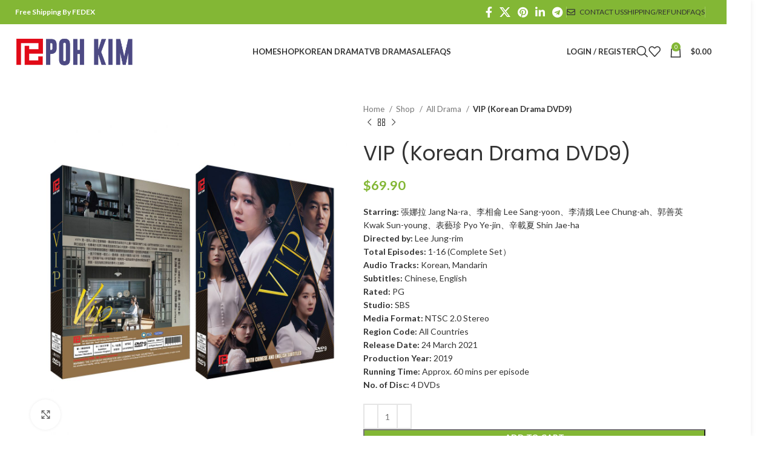

--- FILE ---
content_type: text/html; charset=UTF-8
request_url: https://pohkim.net/shop/vip-korean-drama-dvd9/
body_size: 34936
content:
<!DOCTYPE html>
<html lang="en-US">
<head><meta charset="UTF-8"><script>if(navigator.userAgent.match(/MSIE|Internet Explorer/i)||navigator.userAgent.match(/Trident\/7\..*?rv:11/i)){var href=document.location.href;if(!href.match(/[?&]nowprocket/)){if(href.indexOf("?")==-1){if(href.indexOf("#")==-1){document.location.href=href+"?nowprocket=1"}else{document.location.href=href.replace("#","?nowprocket=1#")}}else{if(href.indexOf("#")==-1){document.location.href=href+"&nowprocket=1"}else{document.location.href=href.replace("#","&nowprocket=1#")}}}}</script><script>(()=>{class RocketLazyLoadScripts{constructor(){this.v="1.2.5.1",this.triggerEvents=["keydown","mousedown","mousemove","touchmove","touchstart","touchend","wheel"],this.userEventHandler=this.t.bind(this),this.touchStartHandler=this.i.bind(this),this.touchMoveHandler=this.o.bind(this),this.touchEndHandler=this.h.bind(this),this.clickHandler=this.u.bind(this),this.interceptedClicks=[],this.interceptedClickListeners=[],this.l(this),window.addEventListener("pageshow",(t=>{this.persisted=t.persisted,this.everythingLoaded&&this.m()})),document.addEventListener("DOMContentLoaded",(()=>{this.p()})),this.delayedScripts={normal:[],async:[],defer:[]},this.trash=[],this.allJQueries=[]}k(t){document.hidden?t.t():(this.triggerEvents.forEach((e=>window.addEventListener(e,t.userEventHandler,{passive:!0}))),window.addEventListener("touchstart",t.touchStartHandler,{passive:!0}),window.addEventListener("mousedown",t.touchStartHandler),document.addEventListener("visibilitychange",t.userEventHandler))}_(){this.triggerEvents.forEach((t=>window.removeEventListener(t,this.userEventHandler,{passive:!0}))),document.removeEventListener("visibilitychange",this.userEventHandler)}i(t){"HTML"!==t.target.tagName&&(window.addEventListener("touchend",this.touchEndHandler),window.addEventListener("mouseup",this.touchEndHandler),window.addEventListener("touchmove",this.touchMoveHandler,{passive:!0}),window.addEventListener("mousemove",this.touchMoveHandler),t.target.addEventListener("click",this.clickHandler),this.L(t.target,!0),this.M(t.target,"onclick","rocket-onclick"),this.C())}o(t){window.removeEventListener("touchend",this.touchEndHandler),window.removeEventListener("mouseup",this.touchEndHandler),window.removeEventListener("touchmove",this.touchMoveHandler,{passive:!0}),window.removeEventListener("mousemove",this.touchMoveHandler),t.target.removeEventListener("click",this.clickHandler),this.L(t.target,!1),this.M(t.target,"rocket-onclick","onclick"),this.O()}h(){window.removeEventListener("touchend",this.touchEndHandler),window.removeEventListener("mouseup",this.touchEndHandler),window.removeEventListener("touchmove",this.touchMoveHandler,{passive:!0}),window.removeEventListener("mousemove",this.touchMoveHandler)}u(t){t.target.removeEventListener("click",this.clickHandler),this.L(t.target,!1),this.M(t.target,"rocket-onclick","onclick"),this.interceptedClicks.push(t),t.preventDefault(),t.stopPropagation(),t.stopImmediatePropagation(),this.O()}D(){window.removeEventListener("touchstart",this.touchStartHandler,{passive:!0}),window.removeEventListener("mousedown",this.touchStartHandler),this.interceptedClicks.forEach((t=>{t.target.dispatchEvent(new MouseEvent("click",{view:t.view,bubbles:!0,cancelable:!0}))}))}l(t){EventTarget.prototype.addEventListenerBase=EventTarget.prototype.addEventListener,EventTarget.prototype.addEventListener=function(e,i,o){"click"!==e||t.windowLoaded||i===t.clickHandler||t.interceptedClickListeners.push({target:this,func:i,options:o}),(this||window).addEventListenerBase(e,i,o)}}L(t,e){this.interceptedClickListeners.forEach((i=>{i.target===t&&(e?t.removeEventListener("click",i.func,i.options):t.addEventListener("click",i.func,i.options))})),t.parentNode!==document.documentElement&&this.L(t.parentNode,e)}S(){return new Promise((t=>{this.T?this.O=t:t()}))}C(){this.T=!0}O(){this.T=!1}M(t,e,i){t.hasAttribute&&t.hasAttribute(e)&&(event.target.setAttribute(i,event.target.getAttribute(e)),event.target.removeAttribute(e))}t(){this._(this),"loading"===document.readyState?document.addEventListener("DOMContentLoaded",this.R.bind(this)):this.R()}p(){let t=[];document.querySelectorAll("script[type=rocketlazyloadscript][data-rocket-src]").forEach((e=>{let i=e.getAttribute("data-rocket-src");if(i&&0!==i.indexOf("data:")){0===i.indexOf("//")&&(i=location.protocol+i);try{const o=new URL(i).origin;o!==location.origin&&t.push({src:o,crossOrigin:e.crossOrigin||"module"===e.getAttribute("data-rocket-type")})}catch(t){}}})),t=[...new Map(t.map((t=>[JSON.stringify(t),t]))).values()],this.j(t,"preconnect")}async R(){this.lastBreath=Date.now(),this.P(this),this.F(this),this.q(),this.A(),this.I(),await this.U(this.delayedScripts.normal),await this.U(this.delayedScripts.defer),await this.U(this.delayedScripts.async);try{await this.W(),await this.H(this),await this.J()}catch(t){console.error(t)}window.dispatchEvent(new Event("rocket-allScriptsLoaded")),this.everythingLoaded=!0,this.S().then((()=>{this.D()})),this.N()}A(){document.querySelectorAll("script[type=rocketlazyloadscript]").forEach((t=>{t.hasAttribute("data-rocket-src")?t.hasAttribute("async")&&!1!==t.async?this.delayedScripts.async.push(t):t.hasAttribute("defer")&&!1!==t.defer||"module"===t.getAttribute("data-rocket-type")?this.delayedScripts.defer.push(t):this.delayedScripts.normal.push(t):this.delayedScripts.normal.push(t)}))}async B(t){if(await this.G(),!0!==t.noModule||!("noModule"in HTMLScriptElement.prototype))return new Promise((e=>{let i;function o(){(i||t).setAttribute("data-rocket-status","executed"),e()}try{if(navigator.userAgent.indexOf("Firefox/")>0||""===navigator.vendor)i=document.createElement("script"),[...t.attributes].forEach((t=>{let e=t.nodeName;"type"!==e&&("data-rocket-type"===e&&(e="type"),"data-rocket-src"===e&&(e="src"),i.setAttribute(e,t.nodeValue))})),t.text&&(i.text=t.text),i.hasAttribute("src")?(i.addEventListener("load",o),i.addEventListener("error",(function(){i.setAttribute("data-rocket-status","failed"),e()})),setTimeout((()=>{i.isConnected||e()}),1)):(i.text=t.text,o()),t.parentNode.replaceChild(i,t);else{const i=t.getAttribute("data-rocket-type"),n=t.getAttribute("data-rocket-src");i?(t.type=i,t.removeAttribute("data-rocket-type")):t.removeAttribute("type"),t.addEventListener("load",o),t.addEventListener("error",(function(){t.setAttribute("data-rocket-status","failed"),e()})),n?(t.removeAttribute("data-rocket-src"),t.src=n):t.src="data:text/javascript;base64,"+window.btoa(unescape(encodeURIComponent(t.text)))}}catch(i){t.setAttribute("data-rocket-status","failed"),e()}}));t.setAttribute("data-rocket-status","skipped")}async U(t){const e=t.shift();return e&&e.isConnected?(await this.B(e),this.U(t)):Promise.resolve()}I(){this.j([...this.delayedScripts.normal,...this.delayedScripts.defer,...this.delayedScripts.async],"preload")}j(t,e){var i=document.createDocumentFragment();t.forEach((t=>{const o=t.getAttribute&&t.getAttribute("data-rocket-src")||t.src;if(o){const n=document.createElement("link");n.href=o,n.rel=e,"preconnect"!==e&&(n.as="script"),t.getAttribute&&"module"===t.getAttribute("data-rocket-type")&&(n.crossOrigin=!0),t.crossOrigin&&(n.crossOrigin=t.crossOrigin),t.integrity&&(n.integrity=t.integrity),i.appendChild(n),this.trash.push(n)}})),document.head.appendChild(i)}P(t){let e={};function i(i,o){return e[o].eventsToRewrite.indexOf(i)>=0&&!t.everythingLoaded?"rocket-"+i:i}function o(t,o){!function(t){e[t]||(e[t]={originalFunctions:{add:t.addEventListener,remove:t.removeEventListener},eventsToRewrite:[]},t.addEventListener=function(){arguments[0]=i(arguments[0],t),e[t].originalFunctions.add.apply(t,arguments)},t.removeEventListener=function(){arguments[0]=i(arguments[0],t),e[t].originalFunctions.remove.apply(t,arguments)})}(t),e[t].eventsToRewrite.push(o)}function n(e,i){let o=e[i];e[i]=null,Object.defineProperty(e,i,{get:()=>o||function(){},set(n){t.everythingLoaded?o=n:e["rocket"+i]=o=n}})}o(document,"DOMContentLoaded"),o(window,"DOMContentLoaded"),o(window,"load"),o(window,"pageshow"),o(document,"readystatechange"),n(document,"onreadystatechange"),n(window,"onload"),n(window,"onpageshow")}F(t){let e;function i(e){return t.everythingLoaded?e:e.split(" ").map((t=>"load"===t||0===t.indexOf("load.")?"rocket-jquery-load":t)).join(" ")}function o(o){if(o&&o.fn&&!t.allJQueries.includes(o)){o.fn.ready=o.fn.init.prototype.ready=function(e){return t.domReadyFired?e.bind(document)(o):document.addEventListener("rocket-DOMContentLoaded",(()=>e.bind(document)(o))),o([])};const e=o.fn.on;o.fn.on=o.fn.init.prototype.on=function(){return this[0]===window&&("string"==typeof arguments[0]||arguments[0]instanceof String?arguments[0]=i(arguments[0]):"object"==typeof arguments[0]&&Object.keys(arguments[0]).forEach((t=>{const e=arguments[0][t];delete arguments[0][t],arguments[0][i(t)]=e}))),e.apply(this,arguments),this},t.allJQueries.push(o)}e=o}o(window.jQuery),Object.defineProperty(window,"jQuery",{get:()=>e,set(t){o(t)}})}async H(t){const e=document.querySelector("script[data-webpack]");e&&(await async function(){return new Promise((t=>{e.addEventListener("load",t),e.addEventListener("error",t)}))}(),await t.K(),await t.H(t))}async W(){this.domReadyFired=!0,await this.G(),document.dispatchEvent(new Event("rocket-readystatechange")),await this.G(),document.rocketonreadystatechange&&document.rocketonreadystatechange(),await this.G(),document.dispatchEvent(new Event("rocket-DOMContentLoaded")),await this.G(),window.dispatchEvent(new Event("rocket-DOMContentLoaded"))}async J(){await this.G(),document.dispatchEvent(new Event("rocket-readystatechange")),await this.G(),document.rocketonreadystatechange&&document.rocketonreadystatechange(),await this.G(),window.dispatchEvent(new Event("rocket-load")),await this.G(),window.rocketonload&&window.rocketonload(),await this.G(),this.allJQueries.forEach((t=>t(window).trigger("rocket-jquery-load"))),await this.G();const t=new Event("rocket-pageshow");t.persisted=this.persisted,window.dispatchEvent(t),await this.G(),window.rocketonpageshow&&window.rocketonpageshow({persisted:this.persisted}),this.windowLoaded=!0}m(){document.onreadystatechange&&document.onreadystatechange(),window.onload&&window.onload(),window.onpageshow&&window.onpageshow({persisted:this.persisted})}q(){const t=new Map;document.write=document.writeln=function(e){const i=document.currentScript;i||console.error("WPRocket unable to document.write this: "+e);const o=document.createRange(),n=i.parentElement;let s=t.get(i);void 0===s&&(s=i.nextSibling,t.set(i,s));const c=document.createDocumentFragment();o.setStart(c,0),c.appendChild(o.createContextualFragment(e)),n.insertBefore(c,s)}}async G(){Date.now()-this.lastBreath>45&&(await this.K(),this.lastBreath=Date.now())}async K(){return document.hidden?new Promise((t=>setTimeout(t))):new Promise((t=>requestAnimationFrame(t)))}N(){this.trash.forEach((t=>t.remove()))}static run(){const t=new RocketLazyLoadScripts;t.k(t)}}RocketLazyLoadScripts.run()})();</script>
	
	<link rel="profile" href="https://gmpg.org/xfn/11">
	<link rel="pingback" href="https://pohkim.net/xmlrpc.php">

					<script type="rocketlazyloadscript">document.documentElement.className = document.documentElement.className + ' yes-js js_active js'</script>
				<meta name='robots' content='index, follow, max-image-preview:large, max-snippet:-1, max-video-preview:-1' />
<script type="rocketlazyloadscript">window._wca = window._wca || [];</script>

	<!-- This site is optimized with the Yoast SEO plugin v22.5 - https://yoast.com/wordpress/plugins/seo/ -->
	<title>VIP (Korean Drama DVD9) - Poh Kim Video International</title>
	<link rel="canonical" href="https://pohkim.net/shop/vip-korean-drama-dvd9/" />
	<meta property="og:locale" content="en_US" />
	<meta property="og:type" content="article" />
	<meta property="og:title" content="VIP (Korean Drama DVD9) - Poh Kim Video International" />
	<meta property="og:description" content="Starring: 張娜拉 Jang Na-ra、李相侖 Lee Sang-yoon、李清娥 Lee Chung-ah、郭善英 Kwak Sun-young、表藝珍 Pyo Ye-jin、辛載夏 Shin Jae-ha Directed by: Lee Jung-rim Total Episodes: 1-16 (Complete Set） Audio Tracks: Korean, Mandarin Subtitles: Chinese, English Rated: PG Studio: SBS Media Format: NTSC 2.0 Stereo Region Code: All Countries Release Date: 24 March 2021 Production Year: 2019 Running Time: Approx. 60 mins per episode No. of Disc: 4 DVDs " />
	<meta property="og:url" content="https://pohkim.net/shop/vip-korean-drama-dvd9/" />
	<meta property="og:site_name" content="Poh Kim Video International" />
	<meta property="article:modified_time" content="2021-06-17T07:48:02+00:00" />
	<meta property="og:image" content="https://pohkim.net/wp-content/uploads/2021/03/VIP-Packshot.jpg" />
	<meta property="og:image:width" content="2376" />
	<meta property="og:image:height" content="2376" />
	<meta property="og:image:type" content="image/jpeg" />
	<meta name="twitter:card" content="summary_large_image" />
	<script type="application/ld+json" class="yoast-schema-graph">{"@context":"https://schema.org","@graph":[{"@type":"WebPage","@id":"https://pohkim.net/shop/vip-korean-drama-dvd9/","url":"https://pohkim.net/shop/vip-korean-drama-dvd9/","name":"VIP (Korean Drama DVD9) - Poh Kim Video International","isPartOf":{"@id":"https://pohkim.net/#website"},"primaryImageOfPage":{"@id":"https://pohkim.net/shop/vip-korean-drama-dvd9/#primaryimage"},"image":{"@id":"https://pohkim.net/shop/vip-korean-drama-dvd9/#primaryimage"},"thumbnailUrl":"https://pohkim.net/wp-content/uploads/2021/03/VIP-Packshot.jpg","datePublished":"2021-03-24T01:11:51+00:00","dateModified":"2021-06-17T07:48:02+00:00","breadcrumb":{"@id":"https://pohkim.net/shop/vip-korean-drama-dvd9/#breadcrumb"},"inLanguage":"en-US","potentialAction":[{"@type":"ReadAction","target":["https://pohkim.net/shop/vip-korean-drama-dvd9/"]}]},{"@type":"ImageObject","inLanguage":"en-US","@id":"https://pohkim.net/shop/vip-korean-drama-dvd9/#primaryimage","url":"https://pohkim.net/wp-content/uploads/2021/03/VIP-Packshot.jpg","contentUrl":"https://pohkim.net/wp-content/uploads/2021/03/VIP-Packshot.jpg","width":2376,"height":2376},{"@type":"BreadcrumbList","@id":"https://pohkim.net/shop/vip-korean-drama-dvd9/#breadcrumb","itemListElement":[{"@type":"ListItem","position":1,"name":"Home","item":"https://pohkim.net/"},{"@type":"ListItem","position":2,"name":"Shop","item":"https://pohkim.net/shop/"},{"@type":"ListItem","position":3,"name":"VIP (Korean Drama DVD9)"}]},{"@type":"WebSite","@id":"https://pohkim.net/#website","url":"https://pohkim.net/","name":"Poh Kim Video International","description":"Korean Drama DVD","publisher":{"@id":"https://pohkim.net/#organization"},"potentialAction":[{"@type":"SearchAction","target":{"@type":"EntryPoint","urlTemplate":"https://pohkim.net/?s={search_term_string}"},"query-input":"required name=search_term_string"}],"inLanguage":"en-US"},{"@type":"Organization","@id":"https://pohkim.net/#organization","name":"Poh Kim Video International","url":"https://pohkim.net/","logo":{"@type":"ImageObject","inLanguage":"en-US","@id":"https://pohkim.net/#/schema/logo/image/","url":"https://pohkim.net/wp-content/uploads/2018/12/pohkim-logo-1.png","contentUrl":"https://pohkim.net/wp-content/uploads/2018/12/pohkim-logo-1.png","width":370,"height":87,"caption":"Poh Kim Video International"},"image":{"@id":"https://pohkim.net/#/schema/logo/image/"}}]}</script>
	<!-- / Yoast SEO plugin. -->


<link rel='dns-prefetch' href='//stats.wp.com' />
<link rel='dns-prefetch' href='//secure.gravatar.com' />
<link rel='dns-prefetch' href='//fonts.googleapis.com' />
<link rel='dns-prefetch' href='//v0.wordpress.com' />
<link rel="alternate" type="application/rss+xml" title="Poh Kim Video International &raquo; Feed" href="https://pohkim.net/feed/" />
<link rel="alternate" type="application/rss+xml" title="Poh Kim Video International &raquo; Comments Feed" href="https://pohkim.net/comments/feed/" />
<link rel='stylesheet' id='wp-block-library-css' href='https://pohkim.net/wp-includes/css/dist/block-library/style.min.css?ver=6.5.7' type='text/css' media='all' />
<style id='wp-block-library-inline-css' type='text/css'>
.has-text-align-justify{text-align:justify;}
</style>
<link rel='stylesheet' id='mediaelement-css' href='https://pohkim.net/wp-includes/js/mediaelement/mediaelementplayer-legacy.min.css?ver=4.2.17' type='text/css' media='all' />
<link rel='stylesheet' id='wp-mediaelement-css' href='https://pohkim.net/wp-includes/js/mediaelement/wp-mediaelement.min.css?ver=6.5.7' type='text/css' media='all' />
<style id='jetpack-sharing-buttons-style-inline-css' type='text/css'>
.jetpack-sharing-buttons__services-list{display:flex;flex-direction:row;flex-wrap:wrap;gap:0;list-style-type:none;margin:5px;padding:0}.jetpack-sharing-buttons__services-list.has-small-icon-size{font-size:12px}.jetpack-sharing-buttons__services-list.has-normal-icon-size{font-size:16px}.jetpack-sharing-buttons__services-list.has-large-icon-size{font-size:24px}.jetpack-sharing-buttons__services-list.has-huge-icon-size{font-size:36px}@media print{.jetpack-sharing-buttons__services-list{display:none!important}}.editor-styles-wrapper .wp-block-jetpack-sharing-buttons{gap:0;padding-inline-start:0}ul.jetpack-sharing-buttons__services-list.has-background{padding:1.25em 2.375em}
</style>
<link data-minify="1" rel='stylesheet' id='jquery-selectBox-css' href='https://pohkim.net/wp-content/cache/min/1/wp-content/plugins/yith-woocommerce-wishlist/assets/css/jquery.selectBox.css?ver=1714379573' type='text/css' media='all' />
<link data-minify="1" rel='stylesheet' id='yith-wcwl-font-awesome-css' href='https://pohkim.net/wp-content/cache/min/1/wp-content/plugins/yith-woocommerce-wishlist/assets/css/font-awesome.css?ver=1714379573' type='text/css' media='all' />
<link data-minify="1" rel='stylesheet' id='woocommerce_prettyPhoto_css-css' href='https://pohkim.net/wp-content/cache/min/1/wp-content/plugins/woocommerce/assets/css/prettyPhoto.css?ver=1714379573' type='text/css' media='all' />
<link data-minify="1" rel='stylesheet' id='yith-wcwl-main-css' href='https://pohkim.net/wp-content/cache/min/1/wp-content/plugins/yith-woocommerce-wishlist/assets/css/style.css?ver=1714379573' type='text/css' media='all' />
<style id='classic-theme-styles-inline-css' type='text/css'>
/*! This file is auto-generated */
.wp-block-button__link{color:#fff;background-color:#32373c;border-radius:9999px;box-shadow:none;text-decoration:none;padding:calc(.667em + 2px) calc(1.333em + 2px);font-size:1.125em}.wp-block-file__button{background:#32373c;color:#fff;text-decoration:none}
</style>
<style id='global-styles-inline-css' type='text/css'>
body{--wp--preset--color--black: #000000;--wp--preset--color--cyan-bluish-gray: #abb8c3;--wp--preset--color--white: #ffffff;--wp--preset--color--pale-pink: #f78da7;--wp--preset--color--vivid-red: #cf2e2e;--wp--preset--color--luminous-vivid-orange: #ff6900;--wp--preset--color--luminous-vivid-amber: #fcb900;--wp--preset--color--light-green-cyan: #7bdcb5;--wp--preset--color--vivid-green-cyan: #00d084;--wp--preset--color--pale-cyan-blue: #8ed1fc;--wp--preset--color--vivid-cyan-blue: #0693e3;--wp--preset--color--vivid-purple: #9b51e0;--wp--preset--gradient--vivid-cyan-blue-to-vivid-purple: linear-gradient(135deg,rgba(6,147,227,1) 0%,rgb(155,81,224) 100%);--wp--preset--gradient--light-green-cyan-to-vivid-green-cyan: linear-gradient(135deg,rgb(122,220,180) 0%,rgb(0,208,130) 100%);--wp--preset--gradient--luminous-vivid-amber-to-luminous-vivid-orange: linear-gradient(135deg,rgba(252,185,0,1) 0%,rgba(255,105,0,1) 100%);--wp--preset--gradient--luminous-vivid-orange-to-vivid-red: linear-gradient(135deg,rgba(255,105,0,1) 0%,rgb(207,46,46) 100%);--wp--preset--gradient--very-light-gray-to-cyan-bluish-gray: linear-gradient(135deg,rgb(238,238,238) 0%,rgb(169,184,195) 100%);--wp--preset--gradient--cool-to-warm-spectrum: linear-gradient(135deg,rgb(74,234,220) 0%,rgb(151,120,209) 20%,rgb(207,42,186) 40%,rgb(238,44,130) 60%,rgb(251,105,98) 80%,rgb(254,248,76) 100%);--wp--preset--gradient--blush-light-purple: linear-gradient(135deg,rgb(255,206,236) 0%,rgb(152,150,240) 100%);--wp--preset--gradient--blush-bordeaux: linear-gradient(135deg,rgb(254,205,165) 0%,rgb(254,45,45) 50%,rgb(107,0,62) 100%);--wp--preset--gradient--luminous-dusk: linear-gradient(135deg,rgb(255,203,112) 0%,rgb(199,81,192) 50%,rgb(65,88,208) 100%);--wp--preset--gradient--pale-ocean: linear-gradient(135deg,rgb(255,245,203) 0%,rgb(182,227,212) 50%,rgb(51,167,181) 100%);--wp--preset--gradient--electric-grass: linear-gradient(135deg,rgb(202,248,128) 0%,rgb(113,206,126) 100%);--wp--preset--gradient--midnight: linear-gradient(135deg,rgb(2,3,129) 0%,rgb(40,116,252) 100%);--wp--preset--font-size--small: 13px;--wp--preset--font-size--medium: 20px;--wp--preset--font-size--large: 36px;--wp--preset--font-size--x-large: 42px;--wp--preset--spacing--20: 0.44rem;--wp--preset--spacing--30: 0.67rem;--wp--preset--spacing--40: 1rem;--wp--preset--spacing--50: 1.5rem;--wp--preset--spacing--60: 2.25rem;--wp--preset--spacing--70: 3.38rem;--wp--preset--spacing--80: 5.06rem;--wp--preset--shadow--natural: 6px 6px 9px rgba(0, 0, 0, 0.2);--wp--preset--shadow--deep: 12px 12px 50px rgba(0, 0, 0, 0.4);--wp--preset--shadow--sharp: 6px 6px 0px rgba(0, 0, 0, 0.2);--wp--preset--shadow--outlined: 6px 6px 0px -3px rgba(255, 255, 255, 1), 6px 6px rgba(0, 0, 0, 1);--wp--preset--shadow--crisp: 6px 6px 0px rgba(0, 0, 0, 1);}:where(.is-layout-flex){gap: 0.5em;}:where(.is-layout-grid){gap: 0.5em;}body .is-layout-flex{display: flex;}body .is-layout-flex{flex-wrap: wrap;align-items: center;}body .is-layout-flex > *{margin: 0;}body .is-layout-grid{display: grid;}body .is-layout-grid > *{margin: 0;}:where(.wp-block-columns.is-layout-flex){gap: 2em;}:where(.wp-block-columns.is-layout-grid){gap: 2em;}:where(.wp-block-post-template.is-layout-flex){gap: 1.25em;}:where(.wp-block-post-template.is-layout-grid){gap: 1.25em;}.has-black-color{color: var(--wp--preset--color--black) !important;}.has-cyan-bluish-gray-color{color: var(--wp--preset--color--cyan-bluish-gray) !important;}.has-white-color{color: var(--wp--preset--color--white) !important;}.has-pale-pink-color{color: var(--wp--preset--color--pale-pink) !important;}.has-vivid-red-color{color: var(--wp--preset--color--vivid-red) !important;}.has-luminous-vivid-orange-color{color: var(--wp--preset--color--luminous-vivid-orange) !important;}.has-luminous-vivid-amber-color{color: var(--wp--preset--color--luminous-vivid-amber) !important;}.has-light-green-cyan-color{color: var(--wp--preset--color--light-green-cyan) !important;}.has-vivid-green-cyan-color{color: var(--wp--preset--color--vivid-green-cyan) !important;}.has-pale-cyan-blue-color{color: var(--wp--preset--color--pale-cyan-blue) !important;}.has-vivid-cyan-blue-color{color: var(--wp--preset--color--vivid-cyan-blue) !important;}.has-vivid-purple-color{color: var(--wp--preset--color--vivid-purple) !important;}.has-black-background-color{background-color: var(--wp--preset--color--black) !important;}.has-cyan-bluish-gray-background-color{background-color: var(--wp--preset--color--cyan-bluish-gray) !important;}.has-white-background-color{background-color: var(--wp--preset--color--white) !important;}.has-pale-pink-background-color{background-color: var(--wp--preset--color--pale-pink) !important;}.has-vivid-red-background-color{background-color: var(--wp--preset--color--vivid-red) !important;}.has-luminous-vivid-orange-background-color{background-color: var(--wp--preset--color--luminous-vivid-orange) !important;}.has-luminous-vivid-amber-background-color{background-color: var(--wp--preset--color--luminous-vivid-amber) !important;}.has-light-green-cyan-background-color{background-color: var(--wp--preset--color--light-green-cyan) !important;}.has-vivid-green-cyan-background-color{background-color: var(--wp--preset--color--vivid-green-cyan) !important;}.has-pale-cyan-blue-background-color{background-color: var(--wp--preset--color--pale-cyan-blue) !important;}.has-vivid-cyan-blue-background-color{background-color: var(--wp--preset--color--vivid-cyan-blue) !important;}.has-vivid-purple-background-color{background-color: var(--wp--preset--color--vivid-purple) !important;}.has-black-border-color{border-color: var(--wp--preset--color--black) !important;}.has-cyan-bluish-gray-border-color{border-color: var(--wp--preset--color--cyan-bluish-gray) !important;}.has-white-border-color{border-color: var(--wp--preset--color--white) !important;}.has-pale-pink-border-color{border-color: var(--wp--preset--color--pale-pink) !important;}.has-vivid-red-border-color{border-color: var(--wp--preset--color--vivid-red) !important;}.has-luminous-vivid-orange-border-color{border-color: var(--wp--preset--color--luminous-vivid-orange) !important;}.has-luminous-vivid-amber-border-color{border-color: var(--wp--preset--color--luminous-vivid-amber) !important;}.has-light-green-cyan-border-color{border-color: var(--wp--preset--color--light-green-cyan) !important;}.has-vivid-green-cyan-border-color{border-color: var(--wp--preset--color--vivid-green-cyan) !important;}.has-pale-cyan-blue-border-color{border-color: var(--wp--preset--color--pale-cyan-blue) !important;}.has-vivid-cyan-blue-border-color{border-color: var(--wp--preset--color--vivid-cyan-blue) !important;}.has-vivid-purple-border-color{border-color: var(--wp--preset--color--vivid-purple) !important;}.has-vivid-cyan-blue-to-vivid-purple-gradient-background{background: var(--wp--preset--gradient--vivid-cyan-blue-to-vivid-purple) !important;}.has-light-green-cyan-to-vivid-green-cyan-gradient-background{background: var(--wp--preset--gradient--light-green-cyan-to-vivid-green-cyan) !important;}.has-luminous-vivid-amber-to-luminous-vivid-orange-gradient-background{background: var(--wp--preset--gradient--luminous-vivid-amber-to-luminous-vivid-orange) !important;}.has-luminous-vivid-orange-to-vivid-red-gradient-background{background: var(--wp--preset--gradient--luminous-vivid-orange-to-vivid-red) !important;}.has-very-light-gray-to-cyan-bluish-gray-gradient-background{background: var(--wp--preset--gradient--very-light-gray-to-cyan-bluish-gray) !important;}.has-cool-to-warm-spectrum-gradient-background{background: var(--wp--preset--gradient--cool-to-warm-spectrum) !important;}.has-blush-light-purple-gradient-background{background: var(--wp--preset--gradient--blush-light-purple) !important;}.has-blush-bordeaux-gradient-background{background: var(--wp--preset--gradient--blush-bordeaux) !important;}.has-luminous-dusk-gradient-background{background: var(--wp--preset--gradient--luminous-dusk) !important;}.has-pale-ocean-gradient-background{background: var(--wp--preset--gradient--pale-ocean) !important;}.has-electric-grass-gradient-background{background: var(--wp--preset--gradient--electric-grass) !important;}.has-midnight-gradient-background{background: var(--wp--preset--gradient--midnight) !important;}.has-small-font-size{font-size: var(--wp--preset--font-size--small) !important;}.has-medium-font-size{font-size: var(--wp--preset--font-size--medium) !important;}.has-large-font-size{font-size: var(--wp--preset--font-size--large) !important;}.has-x-large-font-size{font-size: var(--wp--preset--font-size--x-large) !important;}
.wp-block-navigation a:where(:not(.wp-element-button)){color: inherit;}
:where(.wp-block-post-template.is-layout-flex){gap: 1.25em;}:where(.wp-block-post-template.is-layout-grid){gap: 1.25em;}
:where(.wp-block-columns.is-layout-flex){gap: 2em;}:where(.wp-block-columns.is-layout-grid){gap: 2em;}
.wp-block-pullquote{font-size: 1.5em;line-height: 1.6;}
</style>
<style id='woocommerce-inline-inline-css' type='text/css'>
.woocommerce form .form-row .required { visibility: visible; }
</style>
<link data-minify="1" rel='stylesheet' id='js_composer_front-css' href='https://pohkim.net/wp-content/cache/min/1/wp-content/plugins/js_composer/assets/css/js_composer.min.css?ver=1714379573' type='text/css' media='all' />
<link rel='stylesheet' id='bootstrap-css' href='https://pohkim.net/wp-content/themes/woodmart/css/bootstrap-light.min.css?ver=7.4.3' type='text/css' media='all' />
<link rel='stylesheet' id='woodmart-style-css' href='https://pohkim.net/wp-content/themes/woodmart/css/parts/base.min.css?ver=7.4.3' type='text/css' media='all' />
<link rel='stylesheet' id='wd-layout-wrapper-boxed-css' href='https://pohkim.net/wp-content/themes/woodmart/css/parts/layout-wrapper-boxed.min.css?ver=7.4.3' type='text/css' media='all' />
<link rel='stylesheet' id='wd-widget-nav-css' href='https://pohkim.net/wp-content/themes/woodmart/css/parts/widget-nav.min.css?ver=7.4.3' type='text/css' media='all' />
<link rel='stylesheet' id='wd-widget-product-cat-css' href='https://pohkim.net/wp-content/themes/woodmart/css/parts/woo-widget-product-cat.min.css?ver=7.4.3' type='text/css' media='all' />
<link rel='stylesheet' id='wd-widget-product-list-css' href='https://pohkim.net/wp-content/themes/woodmart/css/parts/woo-widget-product-list.min.css?ver=7.4.3' type='text/css' media='all' />
<link rel='stylesheet' id='wd-widget-slider-price-filter-css' href='https://pohkim.net/wp-content/themes/woodmart/css/parts/woo-widget-slider-price-filter.min.css?ver=7.4.3' type='text/css' media='all' />
<link rel='stylesheet' id='wd-wp-gutenberg-css' href='https://pohkim.net/wp-content/themes/woodmart/css/parts/wp-gutenberg.min.css?ver=7.4.3' type='text/css' media='all' />
<link rel='stylesheet' id='wd-wpcf7-css' href='https://pohkim.net/wp-content/themes/woodmart/css/parts/int-wpcf7.min.css?ver=7.4.3' type='text/css' media='all' />
<link rel='stylesheet' id='wd-revolution-slider-css' href='https://pohkim.net/wp-content/themes/woodmart/css/parts/int-rev-slider.min.css?ver=7.4.3' type='text/css' media='all' />
<link rel='stylesheet' id='wd-woo-stripe-css' href='https://pohkim.net/wp-content/themes/woodmart/css/parts/int-woo-stripe.min.css?ver=7.4.3' type='text/css' media='all' />
<link rel='stylesheet' id='wd-woo-paypal-payments-css' href='https://pohkim.net/wp-content/themes/woodmart/css/parts/int-woo-paypal-payments.min.css?ver=7.4.3' type='text/css' media='all' />
<link rel='stylesheet' id='wd-woo-yith-wishlist-css' href='https://pohkim.net/wp-content/themes/woodmart/css/parts/int-woo-yith-wishlist.min.css?ver=7.4.3' type='text/css' media='all' />
<link rel='stylesheet' id='wd-page-my-account-css' href='https://pohkim.net/wp-content/themes/woodmart/css/parts/woo-page-my-account.min.css?ver=7.4.3' type='text/css' media='all' />
<link rel='stylesheet' id='wd-wpbakery-base-css' href='https://pohkim.net/wp-content/themes/woodmart/css/parts/int-wpb-base.min.css?ver=7.4.3' type='text/css' media='all' />
<link rel='stylesheet' id='wd-wpbakery-base-deprecated-css' href='https://pohkim.net/wp-content/themes/woodmart/css/parts/int-wpb-base-deprecated.min.css?ver=7.4.3' type='text/css' media='all' />
<link rel='stylesheet' id='wd-notices-fixed-css' href='https://pohkim.net/wp-content/themes/woodmart/css/parts/woo-opt-sticky-notices.min.css?ver=7.4.3' type='text/css' media='all' />
<link rel='stylesheet' id='wd-woocommerce-base-css' href='https://pohkim.net/wp-content/themes/woodmart/css/parts/woocommerce-base.min.css?ver=7.4.3' type='text/css' media='all' />
<link rel='stylesheet' id='wd-mod-star-rating-css' href='https://pohkim.net/wp-content/themes/woodmart/css/parts/mod-star-rating.min.css?ver=7.4.3' type='text/css' media='all' />
<link rel='stylesheet' id='wd-woo-el-track-order-css' href='https://pohkim.net/wp-content/themes/woodmart/css/parts/woo-el-track-order.min.css?ver=7.4.3' type='text/css' media='all' />
<link rel='stylesheet' id='wd-woocommerce-block-notices-css' href='https://pohkim.net/wp-content/themes/woodmart/css/parts/woo-mod-block-notices.min.css?ver=7.4.3' type='text/css' media='all' />
<link rel='stylesheet' id='wd-woo-gutenberg-css' href='https://pohkim.net/wp-content/themes/woodmart/css/parts/woo-gutenberg.min.css?ver=7.4.3' type='text/css' media='all' />
<link rel='stylesheet' id='wd-woo-mod-quantity-css' href='https://pohkim.net/wp-content/themes/woodmart/css/parts/woo-mod-quantity.min.css?ver=7.4.3' type='text/css' media='all' />
<link rel='stylesheet' id='wd-woo-single-prod-el-base-css' href='https://pohkim.net/wp-content/themes/woodmart/css/parts/woo-single-prod-el-base.min.css?ver=7.4.3' type='text/css' media='all' />
<link rel='stylesheet' id='wd-woo-mod-stock-status-css' href='https://pohkim.net/wp-content/themes/woodmart/css/parts/woo-mod-stock-status.min.css?ver=7.4.3' type='text/css' media='all' />
<link rel='stylesheet' id='wd-woo-mod-shop-attributes-css' href='https://pohkim.net/wp-content/themes/woodmart/css/parts/woo-mod-shop-attributes.min.css?ver=7.4.3' type='text/css' media='all' />
<link rel='stylesheet' id='child-style-css' href='https://pohkim.net/wp-content/themes/woodmart-child/style.css?ver=7.4.3' type='text/css' media='all' />
<link rel='stylesheet' id='wd-header-base-css' href='https://pohkim.net/wp-content/themes/woodmart/css/parts/header-base.min.css?ver=7.4.3' type='text/css' media='all' />
<link rel='stylesheet' id='wd-mod-tools-css' href='https://pohkim.net/wp-content/themes/woodmart/css/parts/mod-tools.min.css?ver=7.4.3' type='text/css' media='all' />
<link rel='stylesheet' id='wd-header-elements-base-css' href='https://pohkim.net/wp-content/themes/woodmart/css/parts/header-el-base.min.css?ver=7.4.3' type='text/css' media='all' />
<link rel='stylesheet' id='wd-social-icons-css' href='https://pohkim.net/wp-content/themes/woodmart/css/parts/el-social-icons.min.css?ver=7.4.3' type='text/css' media='all' />
<link rel='stylesheet' id='wd-woo-mod-login-form-css' href='https://pohkim.net/wp-content/themes/woodmart/css/parts/woo-mod-login-form.min.css?ver=7.4.3' type='text/css' media='all' />
<link rel='stylesheet' id='wd-header-my-account-css' href='https://pohkim.net/wp-content/themes/woodmart/css/parts/header-el-my-account.min.css?ver=7.4.3' type='text/css' media='all' />
<link rel='stylesheet' id='wd-header-search-css' href='https://pohkim.net/wp-content/themes/woodmart/css/parts/header-el-search.min.css?ver=7.4.3' type='text/css' media='all' />
<link rel='stylesheet' id='wd-header-cart-side-css' href='https://pohkim.net/wp-content/themes/woodmart/css/parts/header-el-cart-side.min.css?ver=7.4.3' type='text/css' media='all' />
<link rel='stylesheet' id='wd-header-cart-css' href='https://pohkim.net/wp-content/themes/woodmart/css/parts/header-el-cart.min.css?ver=7.4.3' type='text/css' media='all' />
<link rel='stylesheet' id='wd-widget-shopping-cart-css' href='https://pohkim.net/wp-content/themes/woodmart/css/parts/woo-widget-shopping-cart.min.css?ver=7.4.3' type='text/css' media='all' />
<link rel='stylesheet' id='wd-header-mobile-nav-dropdown-css' href='https://pohkim.net/wp-content/themes/woodmart/css/parts/header-el-mobile-nav-dropdown.min.css?ver=7.4.3' type='text/css' media='all' />
<link rel='stylesheet' id='wd-page-title-css' href='https://pohkim.net/wp-content/themes/woodmart/css/parts/page-title.min.css?ver=7.4.3' type='text/css' media='all' />
<link rel='stylesheet' id='wd-woo-single-prod-predefined-css' href='https://pohkim.net/wp-content/themes/woodmart/css/parts/woo-single-prod-predefined.min.css?ver=7.4.3' type='text/css' media='all' />
<link rel='stylesheet' id='wd-woo-single-prod-and-quick-view-predefined-css' href='https://pohkim.net/wp-content/themes/woodmart/css/parts/woo-single-prod-and-quick-view-predefined.min.css?ver=7.4.3' type='text/css' media='all' />
<link rel='stylesheet' id='wd-woo-single-prod-el-tabs-predefined-css' href='https://pohkim.net/wp-content/themes/woodmart/css/parts/woo-single-prod-el-tabs-predefined.min.css?ver=7.4.3' type='text/css' media='all' />
<link rel='stylesheet' id='wd-woo-single-prod-el-gallery-css' href='https://pohkim.net/wp-content/themes/woodmart/css/parts/woo-single-prod-el-gallery.min.css?ver=7.4.3' type='text/css' media='all' />
<link rel='stylesheet' id='wd-swiper-css' href='https://pohkim.net/wp-content/themes/woodmart/css/parts/lib-swiper.min.css?ver=7.4.3' type='text/css' media='all' />
<link rel='stylesheet' id='wd-swiper-arrows-css' href='https://pohkim.net/wp-content/themes/woodmart/css/parts/lib-swiper-arrows.min.css?ver=7.4.3' type='text/css' media='all' />
<link rel='stylesheet' id='wd-photoswipe-css' href='https://pohkim.net/wp-content/themes/woodmart/css/parts/lib-photoswipe.min.css?ver=7.4.3' type='text/css' media='all' />
<link rel='stylesheet' id='wd-woo-single-prod-el-navigation-css' href='https://pohkim.net/wp-content/themes/woodmart/css/parts/woo-single-prod-el-navigation.min.css?ver=7.4.3' type='text/css' media='all' />
<link rel='stylesheet' id='wd-tabs-css' href='https://pohkim.net/wp-content/themes/woodmart/css/parts/el-tabs.min.css?ver=7.4.3' type='text/css' media='all' />
<link rel='stylesheet' id='wd-woo-single-prod-el-tabs-opt-layout-tabs-css' href='https://pohkim.net/wp-content/themes/woodmart/css/parts/woo-single-prod-el-tabs-opt-layout-tabs.min.css?ver=7.4.3' type='text/css' media='all' />
<link rel='stylesheet' id='wd-accordion-css' href='https://pohkim.net/wp-content/themes/woodmart/css/parts/el-accordion.min.css?ver=7.4.3' type='text/css' media='all' />
<link rel='stylesheet' id='wd-product-loop-css' href='https://pohkim.net/wp-content/themes/woodmart/css/parts/woo-product-loop.min.css?ver=7.4.3' type='text/css' media='all' />
<link rel='stylesheet' id='wd-product-loop-base-css' href='https://pohkim.net/wp-content/themes/woodmart/css/parts/woo-product-loop-base.min.css?ver=7.4.3' type='text/css' media='all' />
<link rel='stylesheet' id='wd-woo-mod-add-btn-replace-css' href='https://pohkim.net/wp-content/themes/woodmart/css/parts/woo-mod-add-btn-replace.min.css?ver=7.4.3' type='text/css' media='all' />
<link rel='stylesheet' id='wd-mod-more-description-css' href='https://pohkim.net/wp-content/themes/woodmart/css/parts/mod-more-description.min.css?ver=7.4.3' type='text/css' media='all' />
<link rel='stylesheet' id='wd-mfp-popup-css' href='https://pohkim.net/wp-content/themes/woodmart/css/parts/lib-magnific-popup.min.css?ver=7.4.3' type='text/css' media='all' />
<link rel='stylesheet' id='wd-woo-mod-product-labels-css' href='https://pohkim.net/wp-content/themes/woodmart/css/parts/woo-mod-product-labels.min.css?ver=7.4.3' type='text/css' media='all' />
<link rel='stylesheet' id='wd-woo-mod-product-labels-round-css' href='https://pohkim.net/wp-content/themes/woodmart/css/parts/woo-mod-product-labels-round.min.css?ver=7.4.3' type='text/css' media='all' />
<link rel='stylesheet' id='wd-swiper-pagin-css' href='https://pohkim.net/wp-content/themes/woodmart/css/parts/lib-swiper-pagin.min.css?ver=7.4.3' type='text/css' media='all' />
<link rel='stylesheet' id='wd-footer-base-css' href='https://pohkim.net/wp-content/themes/woodmart/css/parts/footer-base.min.css?ver=7.4.3' type='text/css' media='all' />
<link rel='stylesheet' id='wd-brands-css' href='https://pohkim.net/wp-content/themes/woodmart/css/parts/el-brand.min.css?ver=7.4.3' type='text/css' media='all' />
<link rel='stylesheet' id='wd-wd-search-results-css' href='https://pohkim.net/wp-content/themes/woodmart/css/parts/wd-search-results.min.css?ver=7.4.3' type='text/css' media='all' />
<link rel='stylesheet' id='wd-wd-search-form-css' href='https://pohkim.net/wp-content/themes/woodmart/css/parts/wd-search-form.min.css?ver=7.4.3' type='text/css' media='all' />
<link rel='stylesheet' id='wd-scroll-top-css' href='https://pohkim.net/wp-content/themes/woodmart/css/parts/opt-scrolltotop.min.css?ver=7.4.3' type='text/css' media='all' />
<link rel='stylesheet' id='wd-header-my-account-sidebar-css' href='https://pohkim.net/wp-content/themes/woodmart/css/parts/header-el-my-account-sidebar.min.css?ver=7.4.3' type='text/css' media='all' />
<link rel='stylesheet' id='wd-header-search-fullscreen-css' href='https://pohkim.net/wp-content/themes/woodmart/css/parts/header-el-search-fullscreen-general.min.css?ver=7.4.3' type='text/css' media='all' />
<link rel='stylesheet' id='wd-header-search-fullscreen-1-css' href='https://pohkim.net/wp-content/themes/woodmart/css/parts/header-el-search-fullscreen-1.min.css?ver=7.4.3' type='text/css' media='all' />
<link rel='stylesheet' id='xts-google-fonts-css' href='https://fonts.googleapis.com/css?family=Lato%3A400%2C700%7CPoppins%3A400%2C600&#038;ver=7.4.3' type='text/css' media='all' />
<link data-minify="1" rel='stylesheet' id='jetpack_css-css' href='https://pohkim.net/wp-content/cache/min/1/wp-content/plugins/jetpack/css/jetpack.css?ver=1714379573' type='text/css' media='all' />
<script type="text/javascript" src="https://pohkim.net/wp-includes/js/jquery/jquery.min.js?ver=3.7.1" id="jquery-core-js"></script>
<script type="rocketlazyloadscript" data-rocket-type="text/javascript" data-rocket-src="https://pohkim.net/wp-includes/js/jquery/jquery-migrate.min.js?ver=3.4.1" id="jquery-migrate-js"></script>
<script type="rocketlazyloadscript" data-rocket-type="text/javascript" data-rocket-src="//pohkim.net/wp-content/plugins/revslider/sr6/assets/js/rbtools.min.js?ver=6.7.5" async id="tp-tools-js"></script>
<script type="rocketlazyloadscript" data-rocket-type="text/javascript" data-rocket-src="//pohkim.net/wp-content/plugins/revslider/sr6/assets/js/rs6.min.js?ver=6.7.7" async id="revmin-js"></script>
<script type="text/javascript" src="https://pohkim.net/wp-content/plugins/woocommerce/assets/js/jquery-blockui/jquery.blockUI.min.js?ver=2.7.0-wc.8.8.6" id="jquery-blockui-js" data-wp-strategy="defer" defer></script>
<script type="text/javascript" id="wc-add-to-cart-js-extra">
/* <![CDATA[ */
var wc_add_to_cart_params = {"ajax_url":"\/wp-admin\/admin-ajax.php","wc_ajax_url":"\/?wc-ajax=%%endpoint%%","i18n_view_cart":"View cart","cart_url":"https:\/\/pohkim.net\/cart\/","is_cart":"","cart_redirect_after_add":"no"};
/* ]]> */
</script>
<script type="rocketlazyloadscript" data-rocket-type="text/javascript" data-rocket-src="https://pohkim.net/wp-content/plugins/woocommerce/assets/js/frontend/add-to-cart.min.js?ver=8.8.6" id="wc-add-to-cart-js" data-wp-strategy="defer" defer></script>
<script type="text/javascript" src="https://pohkim.net/wp-content/plugins/woocommerce/assets/js/zoom/jquery.zoom.min.js?ver=1.7.21-wc.8.8.6" id="zoom-js" defer="defer" data-wp-strategy="defer"></script>
<script type="text/javascript" id="wc-single-product-js-extra">
/* <![CDATA[ */
var wc_single_product_params = {"i18n_required_rating_text":"Please select a rating","review_rating_required":"yes","flexslider":{"rtl":false,"animation":"slide","smoothHeight":true,"directionNav":false,"controlNav":"thumbnails","slideshow":false,"animationSpeed":500,"animationLoop":false,"allowOneSlide":false},"zoom_enabled":"","zoom_options":[],"photoswipe_enabled":"","photoswipe_options":{"shareEl":false,"closeOnScroll":false,"history":false,"hideAnimationDuration":0,"showAnimationDuration":0},"flexslider_enabled":""};
/* ]]> */
</script>
<script type="rocketlazyloadscript" data-rocket-type="text/javascript" data-rocket-src="https://pohkim.net/wp-content/plugins/woocommerce/assets/js/frontend/single-product.min.js?ver=8.8.6" id="wc-single-product-js" defer="defer" data-wp-strategy="defer"></script>
<script type="text/javascript" src="https://pohkim.net/wp-content/plugins/woocommerce/assets/js/js-cookie/js.cookie.min.js?ver=2.1.4-wc.8.8.6" id="js-cookie-js" defer="defer" data-wp-strategy="defer"></script>
<script type="text/javascript" id="woocommerce-js-extra">
/* <![CDATA[ */
var woocommerce_params = {"ajax_url":"\/wp-admin\/admin-ajax.php","wc_ajax_url":"\/?wc-ajax=%%endpoint%%"};
/* ]]> */
</script>
<script type="rocketlazyloadscript" data-rocket-type="text/javascript" data-rocket-src="https://pohkim.net/wp-content/plugins/woocommerce/assets/js/frontend/woocommerce.min.js?ver=8.8.6" id="woocommerce-js" defer="defer" data-wp-strategy="defer"></script>
<script type="rocketlazyloadscript" data-minify="1" data-rocket-type="text/javascript" data-rocket-src="https://pohkim.net/wp-content/cache/min/1/wp-content/plugins/js_composer/assets/js/vendors/woocommerce-add-to-cart.js?ver=1714379573" id="vc_woocommerce-add-to-cart-js-js" defer></script>
<script type="text/javascript" src="https://stats.wp.com/s-202604.js" id="woocommerce-analytics-js" defer="defer" data-wp-strategy="defer"></script>
<script type="text/javascript" id="woocommerce-tokenization-form-js-extra">
/* <![CDATA[ */
var wc_tokenization_form_params = {"is_registration_required":"","is_logged_in":""};
/* ]]> */
</script>
<script type="rocketlazyloadscript" data-rocket-type="text/javascript" data-rocket-src="https://pohkim.net/wp-content/plugins/woocommerce/assets/js/frontend/tokenization-form.min.js?ver=8.8.6" id="woocommerce-tokenization-form-js" defer></script>
<script type="rocketlazyloadscript" data-rocket-type="text/javascript" data-rocket-src="https://pohkim.net/wp-content/themes/woodmart/js/libs/device.min.js?ver=7.4.3" id="wd-device-library-js" defer></script>
<script type="rocketlazyloadscript" data-rocket-type="text/javascript" data-rocket-src="https://pohkim.net/wp-content/themes/woodmart/js/scripts/global/scrollBar.min.js?ver=7.4.3" id="wd-scrollbar-js" defer></script>
<script type="rocketlazyloadscript"></script><link rel="https://api.w.org/" href="https://pohkim.net/wp-json/" /><link rel="alternate" type="application/json" href="https://pohkim.net/wp-json/wp/v2/product/10842" /><link rel="EditURI" type="application/rsd+xml" title="RSD" href="https://pohkim.net/xmlrpc.php?rsd" />
<meta name="generator" content="WordPress 6.5.7" />
<meta name="generator" content="WooCommerce 8.8.6" />
<link rel="alternate" type="application/json+oembed" href="https://pohkim.net/wp-json/oembed/1.0/embed?url=https%3A%2F%2Fpohkim.net%2Fshop%2Fvip-korean-drama-dvd9%2F" />
<link rel="alternate" type="text/xml+oembed" href="https://pohkim.net/wp-json/oembed/1.0/embed?url=https%3A%2F%2Fpohkim.net%2Fshop%2Fvip-korean-drama-dvd9%2F&#038;format=xml" />
	<style>img#wpstats{display:none}</style>
		<style>.woocommerce-product-gallery{ opacity: 1 !important; }</style>					<meta name="viewport" content="width=device-width, initial-scale=1.0, maximum-scale=1.0, user-scalable=no">
										<noscript><style>.woocommerce-product-gallery{ opacity: 1 !important; }</style></noscript>
	<meta name="generator" content="Powered by WPBakery Page Builder - drag and drop page builder for WordPress."/>
<meta name="generator" content="Powered by Slider Revolution 6.7.7 - responsive, Mobile-Friendly Slider Plugin for WordPress with comfortable drag and drop interface." />
<link rel="icon" href="https://pohkim.net/wp-content/uploads/2021/01/favicon.ico" sizes="32x32" />
<link rel="icon" href="https://pohkim.net/wp-content/uploads/2021/01/favicon.ico" sizes="192x192" />
<link rel="apple-touch-icon" href="https://pohkim.net/wp-content/uploads/2021/01/favicon.ico" />
<meta name="msapplication-TileImage" content="https://pohkim.net/wp-content/uploads/2021/01/favicon.ico" />
<script type="rocketlazyloadscript">function setREVStartSize(e){
			//window.requestAnimationFrame(function() {
				window.RSIW = window.RSIW===undefined ? window.innerWidth : window.RSIW;
				window.RSIH = window.RSIH===undefined ? window.innerHeight : window.RSIH;
				try {
					var pw = document.getElementById(e.c).parentNode.offsetWidth,
						newh;
					pw = pw===0 || isNaN(pw) || (e.l=="fullwidth" || e.layout=="fullwidth") ? window.RSIW : pw;
					e.tabw = e.tabw===undefined ? 0 : parseInt(e.tabw);
					e.thumbw = e.thumbw===undefined ? 0 : parseInt(e.thumbw);
					e.tabh = e.tabh===undefined ? 0 : parseInt(e.tabh);
					e.thumbh = e.thumbh===undefined ? 0 : parseInt(e.thumbh);
					e.tabhide = e.tabhide===undefined ? 0 : parseInt(e.tabhide);
					e.thumbhide = e.thumbhide===undefined ? 0 : parseInt(e.thumbhide);
					e.mh = e.mh===undefined || e.mh=="" || e.mh==="auto" ? 0 : parseInt(e.mh,0);
					if(e.layout==="fullscreen" || e.l==="fullscreen")
						newh = Math.max(e.mh,window.RSIH);
					else{
						e.gw = Array.isArray(e.gw) ? e.gw : [e.gw];
						for (var i in e.rl) if (e.gw[i]===undefined || e.gw[i]===0) e.gw[i] = e.gw[i-1];
						e.gh = e.el===undefined || e.el==="" || (Array.isArray(e.el) && e.el.length==0)? e.gh : e.el;
						e.gh = Array.isArray(e.gh) ? e.gh : [e.gh];
						for (var i in e.rl) if (e.gh[i]===undefined || e.gh[i]===0) e.gh[i] = e.gh[i-1];
											
						var nl = new Array(e.rl.length),
							ix = 0,
							sl;
						e.tabw = e.tabhide>=pw ? 0 : e.tabw;
						e.thumbw = e.thumbhide>=pw ? 0 : e.thumbw;
						e.tabh = e.tabhide>=pw ? 0 : e.tabh;
						e.thumbh = e.thumbhide>=pw ? 0 : e.thumbh;
						for (var i in e.rl) nl[i] = e.rl[i]<window.RSIW ? 0 : e.rl[i];
						sl = nl[0];
						for (var i in nl) if (sl>nl[i] && nl[i]>0) { sl = nl[i]; ix=i;}
						var m = pw>(e.gw[ix]+e.tabw+e.thumbw) ? 1 : (pw-(e.tabw+e.thumbw)) / (e.gw[ix]);
						newh =  (e.gh[ix] * m) + (e.tabh + e.thumbh);
					}
					var el = document.getElementById(e.c);
					if (el!==null && el) el.style.height = newh+"px";
					el = document.getElementById(e.c+"_wrapper");
					if (el!==null && el) {
						el.style.height = newh+"px";
						el.style.display = "block";
					}
				} catch(e){
					console.log("Failure at Presize of Slider:" + e)
				}
			//});
		  };</script>
<style type="text/css" id="wp-custom-css">.grecaptcha-badge { 
visibility: hidden; 
}</style><style>
		
		</style><noscript><style> .wpb_animate_when_almost_visible { opacity: 1; }</style></noscript>			<style id="wd-style-header_532103-css" data-type="wd-style-header_532103">
				:root{
	--wd-top-bar-h: 40px;
	--wd-top-bar-sm-h: 38px;
	--wd-top-bar-sticky-h: 0.001px;

	--wd-header-general-h: 90px;
	--wd-header-general-sm-h: 60px;
	--wd-header-general-sticky-h: 60px;

	--wd-header-bottom-h: 52px;
	--wd-header-bottom-sm-h: 52px;
	--wd-header-bottom-sticky-h: 0.001px;

	--wd-header-clone-h: 0.001px;
}

.whb-top-bar .wd-dropdown {
	margin-top: 0px;
}

.whb-top-bar .wd-dropdown:after {
	height: 10px;
}

.whb-sticked .whb-general-header .wd-dropdown:not(.sub-sub-menu) {
	margin-top: 10px;
}

.whb-sticked .whb-general-header .wd-dropdown:not(.sub-sub-menu):after {
	height: 20px;
}

.whb-header-bottom .wd-dropdown {
	margin-top: 6px;
}

.whb-header-bottom .wd-dropdown:after {
	height: 16px;
}


.whb-header .whb-header-bottom .wd-header-cats {
	margin-top: -0px;
	margin-bottom: -0px;
	height: calc(100% + 0px);
}


@media (min-width: 1025px) {
		.whb-top-bar-inner {
		height: 40px;
		max-height: 40px;
	}

		.whb-sticked .whb-top-bar-inner {
		height: 40px;
		max-height: 40px;
	}
		
		.whb-general-header-inner {
		height: 90px;
		max-height: 90px;
	}

		.whb-sticked .whb-general-header-inner {
		height: 60px;
		max-height: 60px;
	}
		
		.whb-header-bottom-inner {
		height: 52px;
		max-height: 52px;
	}

		.whb-sticked .whb-header-bottom-inner {
		height: 52px;
		max-height: 52px;
	}
		
	
	}

@media (max-width: 1024px) {
		.whb-top-bar-inner {
		height: 38px;
		max-height: 38px;
	}
	
		.whb-general-header-inner {
		height: 60px;
		max-height: 60px;
	}
	
		.whb-header-bottom-inner {
		height: 52px;
		max-height: 52px;
	}
	
	
	}
		
.whb-top-bar {
	background-color: rgba(131, 183, 53, 1);
}

.whb-9x1ytaxq7aphtb3npidp .searchform {
	--wd-form-height: 46px;
}
.whb-general-header {
	border-bottom-width: 0px;border-bottom-style: solid;
}

.whb-header-bottom {
	border-bottom-width: 0px;border-bottom-style: solid;
}
			</style>
						<style id="wd-style-theme_settings_default-css" data-type="wd-style-theme_settings_default">
				@font-face {
	font-weight: normal;
	font-style: normal;
	font-family: "woodmart-font";
	src: url("//pohkim.net/wp-content/themes/woodmart/fonts/woodmart-font-1-400.woff2?v=7.4.3") format("woff2");
}

:root {
	--wd-header-banner-h: 40px;
	--wd-text-font: "Lato", Arial, Helvetica, sans-serif;
	--wd-text-font-weight: 400;
	--wd-text-color: #777777;
	--wd-text-font-size: 14px;
	--wd-title-font: "Poppins", Arial, Helvetica, sans-serif;
	--wd-title-font-weight: 600;
	--wd-title-color: #242424;
	--wd-entities-title-font: "Poppins", Arial, Helvetica, sans-serif;
	--wd-entities-title-font-weight: 500;
	--wd-entities-title-color: #333333;
	--wd-entities-title-color-hover: rgb(51 51 51 / 65%);
	--wd-alternative-font: "Lato", Arial, Helvetica, sans-serif;
	--wd-widget-title-font: "Poppins", Arial, Helvetica, sans-serif;
	--wd-widget-title-font-weight: 600;
	--wd-widget-title-transform: uppercase;
	--wd-widget-title-color: #333;
	--wd-widget-title-font-size: 16px;
	--wd-header-el-font: "Lato", Arial, Helvetica, sans-serif;
	--wd-header-el-font-weight: 700;
	--wd-header-el-transform: uppercase;
	--wd-header-el-font-size: 13px;
	--wd-primary-color: #83b735;
	--wd-alternative-color: #fbbc34;
	--wd-link-color: #333333;
	--wd-link-color-hover: #242424;
	--btn-default-bgcolor: #f7f7f7;
	--btn-default-bgcolor-hover: #efefef;
	--btn-accented-bgcolor: #83b735;
	--btn-accented-bgcolor-hover: #74a32f;
	--wd-form-brd-width: 2px;
	--notices-success-bg: #459647;
	--notices-success-color: #fff;
	--notices-warning-bg: #E0B252;
	--notices-warning-color: #fff;
}
.woodmart-woocommerce-layered-nav .wd-scroll-content {
	max-height: 280px;
}
div.wd-popup.wd-age-verify {
	max-width: 500px;
}
.wd-popup.wd-promo-popup {
	background-color: #111111;
	background-image: none;
	background-repeat: no-repeat;
	background-size: contain;
	background-position: left center;
}
div.wd-popup.wd-promo-popup {
	max-width: 800px;
}
.page-title-default {
	background-color: #0a0a0a;
	background-image: none;
	background-size: cover;
	background-position: center center;
}
.footer-container {
	background-color: #ffffff;
	background-image: none;
}
div.wd-popup.popup-quick-view {
	max-width: 920px;
}

@media (max-width: 1024px) {
	:root {
		--wd-header-banner-h: 40px;
	}

}
:root{
--wd-container-w: 1160px;
--wd-form-brd-radius: 0px;
--btn-default-color: #333;
--btn-default-color-hover: #333;
--btn-accented-color: #fff;
--btn-accented-color-hover: #fff;
--btn-default-brd-radius: 0px;
--btn-default-box-shadow: none;
--btn-default-box-shadow-hover: none;
--btn-default-box-shadow-active: none;
--btn-default-bottom: 0px;
--btn-accented-bottom-active: -1px;
--btn-accented-brd-radius: 0px;
--btn-accented-box-shadow: inset 0 -2px 0 rgba(0, 0, 0, .15);
--btn-accented-box-shadow-hover: inset 0 -2px 0 rgba(0, 0, 0, .15);
--wd-brd-radius: 0px;
}

@media (min-width: 1160px) {
[data-vc-full-width]:not([data-vc-stretch-content]),
:is(.vc_section, .vc_row).wd-section-stretch {
padding-left: calc((100vw - 1160px - var(--wd-sticky-nav-w) - var(--wd-scroll-w)) / 2);
padding-right: calc((100vw - 1160px - var(--wd-sticky-nav-w) - var(--wd-scroll-w)) / 2);
}
}


			</style>
							<style type="text/css" id="c4wp-checkout-css">
					.woocommerce-checkout .c4wp_captcha_field {
						margin-bottom: 10px;
						margin-top: 15px;
						position: relative;
						display: inline-block;
					}
				</style>
							<style type="text/css" id="c4wp-v3-lp-form-css">
				.login #login, .login #lostpasswordform {
					min-width: 350px !important;
				}
				.wpforms-field-c4wp iframe {
					width: 100% !important;
				}
			</style>
			</head>

<body data-rsssl=1 class="product-template-default single single-product postid-10842 theme-woodmart woocommerce woocommerce-page woocommerce-no-js wrapper-boxed  woodmart-product-design-default categories-accordion-on woodmart-archive-shop woodmart-ajax-shop-on offcanvas-sidebar-mobile offcanvas-sidebar-tablet notifications-sticky wpb-js-composer js-comp-ver-7.6 vc_responsive">
			<script type="rocketlazyloadscript" data-rocket-type="text/javascript" id="wd-flicker-fix">// Flicker fix.</script>	
	
	<div class="website-wrapper">
									<header class="whb-header whb-header_532103 whb-sticky-shadow whb-scroll-stick whb-sticky-real">
					<div class="whb-main-header">
	
<div class="whb-row whb-top-bar whb-not-sticky-row whb-with-bg whb-without-border whb-color-light whb-flex-flex-middle">
	<div class="container">
		<div class="whb-flex-row whb-top-bar-inner">
			<div class="whb-column whb-col-left whb-visible-lg">
	
<div class="wd-header-text set-cont-mb-s reset-last-child "><strong><span style="color: #ffffff;">Free Shipping By FEDEX</span></strong></div>
</div>
<div class="whb-column whb-col-center whb-visible-lg whb-empty-column">
	</div>
<div class="whb-column whb-col-right whb-visible-lg">
	
			<div class=" wd-social-icons  icons-design-default icons-size-default color-scheme-light social-share social-form-circle text-center">

				
									<a rel="noopener noreferrer nofollow" href="https://www.facebook.com/sharer/sharer.php?u=https://pohkim.net/shop/vip-korean-drama-dvd9/" target="_blank" class=" wd-social-icon social-facebook" aria-label="Facebook social link">
						<span class="wd-icon"></span>
											</a>
				
									<a rel="noopener noreferrer nofollow" href="https://x.com/share?url=https://pohkim.net/shop/vip-korean-drama-dvd9/" target="_blank" class=" wd-social-icon social-twitter" aria-label="X social link">
						<span class="wd-icon"></span>
											</a>
				
				
				
				
									<a rel="noopener noreferrer nofollow" href="https://pinterest.com/pin/create/button/?url=https://pohkim.net/shop/vip-korean-drama-dvd9/&media=https://pohkim.net/wp-content/uploads/2021/03/VIP-Packshot.jpg&description=VIP+%28Korean+Drama+DVD9%29" target="_blank" class=" wd-social-icon social-pinterest" aria-label="Pinterest social link">
						<span class="wd-icon"></span>
											</a>
				
				
									<a rel="noopener noreferrer nofollow" href="https://www.linkedin.com/shareArticle?mini=true&url=https://pohkim.net/shop/vip-korean-drama-dvd9/" target="_blank" class=" wd-social-icon social-linkedin" aria-label="Linkedin social link">
						<span class="wd-icon"></span>
											</a>
				
				
				
				
				
				
				
				
				
				
								
								
				
				
									<a rel="noopener noreferrer nofollow" href="https://telegram.me/share/url?url=https://pohkim.net/shop/vip-korean-drama-dvd9/" target="_blank" class=" wd-social-icon social-tg" aria-label="Telegram social link">
						<span class="wd-icon"></span>
											</a>
								
				
			</div>

		<div class="wd-header-divider wd-full-height "></div>
<div class="wd-header-nav wd-header-secondary-nav text-right wd-full-height" role="navigation" aria-label="Secondary navigation">
	<ul id="menu-top-bar-right" class="menu wd-nav wd-nav-secondary wd-style-bordered wd-gap-s"><li id="menu-item-402" class="woodmart-open-newsletter menu-item menu-item-type-custom menu-item-object-custom menu-item-402 item-level-0 menu-simple-dropdown wd-event-hover" ><a href="https://pohkim.net/contact-us/" class="woodmart-nav-link"><span class="wd-nav-icon fa fa-envelope-o"></span><span class="nav-link-text">CONTACT US</span></a></li>
<li id="menu-item-401" class="menu-item menu-item-type-custom menu-item-object-custom menu-item-401 item-level-0 menu-simple-dropdown wd-event-hover" ><a href="https://pohkim.net/shipping-refund-policy/" class="woodmart-nav-link"><span class="nav-link-text">SHIPPING/REFUND</span></a></li>
<li id="menu-item-400" class="menu-item menu-item-type-custom menu-item-object-custom menu-item-400 item-level-0 menu-simple-dropdown wd-event-hover" ><a href="https://pohkim.net/faqs/" class="woodmart-nav-link"><span class="nav-link-text">FAQs</span></a></li>
</ul></div><!--END MAIN-NAV-->
<div class="wd-header-divider wd-full-height "></div></div>
<div class="whb-column whb-col-mobile whb-hidden-lg">
	
			<div class=" wd-social-icons  icons-design-default icons-size-default color-scheme-light social-share social-form-circle text-center">

				
									<a rel="noopener noreferrer nofollow" href="https://www.facebook.com/sharer/sharer.php?u=https://pohkim.net/shop/vip-korean-drama-dvd9/" target="_blank" class=" wd-social-icon social-facebook" aria-label="Facebook social link">
						<span class="wd-icon"></span>
											</a>
				
									<a rel="noopener noreferrer nofollow" href="https://x.com/share?url=https://pohkim.net/shop/vip-korean-drama-dvd9/" target="_blank" class=" wd-social-icon social-twitter" aria-label="X social link">
						<span class="wd-icon"></span>
											</a>
				
				
				
				
									<a rel="noopener noreferrer nofollow" href="https://pinterest.com/pin/create/button/?url=https://pohkim.net/shop/vip-korean-drama-dvd9/&media=https://pohkim.net/wp-content/uploads/2021/03/VIP-Packshot.jpg&description=VIP+%28Korean+Drama+DVD9%29" target="_blank" class=" wd-social-icon social-pinterest" aria-label="Pinterest social link">
						<span class="wd-icon"></span>
											</a>
				
				
									<a rel="noopener noreferrer nofollow" href="https://www.linkedin.com/shareArticle?mini=true&url=https://pohkim.net/shop/vip-korean-drama-dvd9/" target="_blank" class=" wd-social-icon social-linkedin" aria-label="Linkedin social link">
						<span class="wd-icon"></span>
											</a>
				
				
				
				
				
				
				
				
				
				
								
								
				
				
									<a rel="noopener noreferrer nofollow" href="https://telegram.me/share/url?url=https://pohkim.net/shop/vip-korean-drama-dvd9/" target="_blank" class=" wd-social-icon social-tg" aria-label="Telegram social link">
						<span class="wd-icon"></span>
											</a>
								
				
			</div>

		</div>
		</div>
	</div>
</div>

<div class="whb-row whb-general-header whb-sticky-row whb-without-bg whb-without-border whb-color-dark whb-flex-flex-middle">
	<div class="container">
		<div class="whb-flex-row whb-general-header-inner">
			<div class="whb-column whb-col-left whb-visible-lg">
	<div class="site-logo wd-switch-logo">
	<a href="https://pohkim.net/" class="wd-logo wd-main-logo" rel="home">
		<img src="https://pohkim.net/wp-content/uploads/2018/12/pohkim-logo-1.png" alt="Poh Kim Video International" style="max-width: 200px;" />	</a>
					<a href="https://pohkim.net/" class="wd-logo wd-sticky-logo" rel="home">
			<img src="https://pohkim.net/wp-content/uploads/2018/12/pohkim-logo.png" alt="Poh Kim Video International" style="max-width: 200px;" />		</a>
	</div>
</div>
<div class="whb-column whb-col-center whb-visible-lg">
	<div class="wd-header-nav wd-header-main-nav text-center wd-design-1" role="navigation" aria-label="Main navigation">
	<ul id="menu-main-navigation" class="menu wd-nav wd-nav-main wd-style-default wd-gap-s"><li id="menu-item-9716" class="menu-item menu-item-type-post_type menu-item-object-page menu-item-home menu-item-9716 item-level-0 menu-simple-dropdown wd-event-hover" ><a href="https://pohkim.net/" class="woodmart-nav-link"><span class="nav-link-text">Home</span></a></li>
<li id="menu-item-9715" class="menu-item menu-item-type-post_type menu-item-object-page current_page_parent menu-item-9715 item-level-0 menu-simple-dropdown wd-event-hover" ><a href="https://pohkim.net/shop/" class="woodmart-nav-link"><span class="nav-link-text">Shop</span></a></li>
<li id="menu-item-9710" class="menu-item menu-item-type-taxonomy menu-item-object-product_cat current-product-ancestor current-menu-parent current-product-parent menu-item-9710 item-level-0 menu-simple-dropdown wd-event-hover" ><a href="https://pohkim.net/product-category/korean-drama/" class="woodmart-nav-link"><span class="nav-link-text">Korean Drama</span></a></li>
<li id="menu-item-9711" class="menu-item menu-item-type-taxonomy menu-item-object-product_cat menu-item-9711 item-level-0 menu-simple-dropdown wd-event-hover" ><a href="https://pohkim.net/product-category/tvb-drama/" class="woodmart-nav-link"><span class="nav-link-text">TVB Drama</span></a></li>
<li id="menu-item-9718" class="menu-item menu-item-type-post_type menu-item-object-page menu-item-9718 item-level-0 menu-simple-dropdown wd-event-hover" ><a href="https://pohkim.net/sale-products/" class="woodmart-nav-link"><span class="nav-link-text">Sale</span></a></li>
<li id="menu-item-9717" class="menu-item menu-item-type-post_type menu-item-object-page menu-item-9717 item-level-0 menu-simple-dropdown wd-event-hover" ><a href="https://pohkim.net/faqs/" class="woodmart-nav-link"><span class="nav-link-text">FAQs</span></a></li>
</ul></div><!--END MAIN-NAV-->
</div>
<div class="whb-column whb-col-right whb-visible-lg">
	<div class="wd-header-my-account wd-tools-element wd-event-hover wd-design-1 wd-account-style-text login-side-opener whb-vssfpylqqax9pvkfnxoz">
			<a href="https://pohkim.net/my-account/" title="My account">
			
				<span class="wd-tools-icon">
									</span>
				<span class="wd-tools-text">
				Login / Register			</span>

					</a>

			</div>
<div class="wd-header-search wd-tools-element wd-design-1 wd-style-icon wd-display-full-screen whb-9x1ytaxq7aphtb3npidp" title="Search">
	<a href="javascript:void(0);" aria-label="Search">
		
			<span class="wd-tools-icon">
							</span>

			<span class="wd-tools-text">
				Search			</span>

			</a>
	</div>

<div class="wd-header-wishlist wd-tools-element wd-style-icon wd-with-count wd-design-2 whb-a22wdkiy3r40yw2paskq" title="My Wishlist">
	<a href="https://pohkim.net/shop/vip-korean-drama-dvd9/">
		
			<span class="wd-tools-icon">
				
									<span class="wd-tools-count">
						0					</span>
							</span>

			<span class="wd-tools-text">
				Wishlist			</span>

			</a>
</div>

<div class="wd-header-cart wd-tools-element wd-design-2 cart-widget-opener whb-nedhm962r512y1xz9j06">
	<a href="https://pohkim.net/cart/" title="Shopping cart">
		
			<span class="wd-tools-icon wd-icon-alt">
															<span class="wd-cart-number wd-tools-count">0 <span>items</span></span>
									</span>
			<span class="wd-tools-text">
				
										<span class="wd-cart-subtotal"><span class="woocommerce-Price-amount amount"><bdi><span class="woocommerce-Price-currencySymbol">&#36;</span>0.00</bdi></span></span>
					</span>

			</a>
	</div>
</div>
<div class="whb-column whb-mobile-left whb-hidden-lg">
	<div class="wd-tools-element wd-header-mobile-nav wd-style-text wd-design-1 whb-g1k0m1tib7raxrwkm1t3">
	<a href="#" rel="nofollow" aria-label="Open mobile menu">
		
		<span class="wd-tools-icon">
					</span>

		<span class="wd-tools-text">Menu</span>

			</a>
</div><!--END wd-header-mobile-nav--></div>
<div class="whb-column whb-mobile-center whb-hidden-lg">
	<div class="site-logo wd-switch-logo">
	<a href="https://pohkim.net/" class="wd-logo wd-main-logo" rel="home">
		<img src="https://pohkim.net/wp-content/uploads/2018/12/pohkim-logo.png" alt="Poh Kim Video International" style="max-width: 179px;" />	</a>
					<a href="https://pohkim.net/" class="wd-logo wd-sticky-logo" rel="home">
			<img src="https://pohkim.net/wp-content/uploads/2018/12/pohkim-logo.png" alt="Poh Kim Video International" style="max-width: 179px;" />		</a>
	</div>
</div>
<div class="whb-column whb-mobile-right whb-hidden-lg">
	
<div class="wd-header-cart wd-tools-element wd-design-5 cart-widget-opener whb-trk5sfmvib0ch1s1qbtc">
	<a href="https://pohkim.net/cart/" title="Shopping cart">
		
			<span class="wd-tools-icon wd-icon-alt">
															<span class="wd-cart-number wd-tools-count">0 <span>items</span></span>
									</span>
			<span class="wd-tools-text">
				
										<span class="wd-cart-subtotal"><span class="woocommerce-Price-amount amount"><bdi><span class="woocommerce-Price-currencySymbol">&#36;</span>0.00</bdi></span></span>
					</span>

			</a>
	</div>
</div>
		</div>
	</div>
</div>
</div>
				</header>
			
								<div class="main-page-wrapper">
		
								
		<!-- MAIN CONTENT AREA -->
				<div class="container-fluid">
			<div class="row content-layout-wrapper align-items-start">
				
	<div class="site-content shop-content-area col-12 breadcrumbs-location-summary wd-builder-off" role="main">
	
		

<div class="container">
	</div>


<div id="product-10842" class="single-product-page single-product-content product-design-default tabs-location-standard tabs-type-tabs meta-location-add_to_cart reviews-location-tabs product-no-bg product type-product post-10842 status-publish first instock product_cat-drama product_cat-korean-drama has-post-thumbnail shipping-taxable purchasable product-type-simple">

	<div class="container">

		<div class="woocommerce-notices-wrapper"></div>
		<div class="row product-image-summary-wrap">
			<div class="product-image-summary col-lg-12 col-12 col-md-12">
				<div class="row product-image-summary-inner">
					<div class="col-lg-6 col-12 col-md-6 product-images" >
						<div class="woocommerce-product-gallery woocommerce-product-gallery--with-images woocommerce-product-gallery--columns-4 images  thumbs-position-bottom images image-action-zoom">
	<div class="wd-carousel-container wd-gallery-images">
		<div class="wd-carousel-inner">

		
		<figure class="woocommerce-product-gallery__wrapper wd-carousel wd-grid" style="--wd-col-lg:1;--wd-col-md:1;--wd-col-sm:1;">
			<div class="wd-carousel-wrap">

			<div class="wd-carousel-item"><figure data-thumb="https://pohkim.net/wp-content/uploads/2021/03/VIP-Packshot-600x600.jpg" class="woocommerce-product-gallery__image"><a data-elementor-open-lightbox="no" href="https://pohkim.net/wp-content/uploads/2021/03/VIP-Packshot.jpg"><img width="1200" height="1200" src="https://pohkim.net/wp-content/uploads/2021/03/VIP-Packshot-1200x1200.jpg" class="wp-post-image wp-post-image" alt="" title="VIP-Packshot" data-caption="" data-src="https://pohkim.net/wp-content/uploads/2021/03/VIP-Packshot.jpg" data-large_image="https://pohkim.net/wp-content/uploads/2021/03/VIP-Packshot.jpg" data-large_image_width="2376" data-large_image_height="2376" decoding="async" srcset="https://pohkim.net/wp-content/uploads/2021/03/VIP-Packshot-1200x1200.jpg 1200w, https://pohkim.net/wp-content/uploads/2021/03/VIP-Packshot-300x300.jpg 300w, https://pohkim.net/wp-content/uploads/2021/03/VIP-Packshot-1024x1024.jpg 1024w, https://pohkim.net/wp-content/uploads/2021/03/VIP-Packshot-150x150.jpg 150w, https://pohkim.net/wp-content/uploads/2021/03/VIP-Packshot-768x768.jpg 768w, https://pohkim.net/wp-content/uploads/2021/03/VIP-Packshot-1536x1536.jpg 1536w, https://pohkim.net/wp-content/uploads/2021/03/VIP-Packshot-2048x2048.jpg 2048w, https://pohkim.net/wp-content/uploads/2021/03/VIP-Packshot-600x600.jpg 600w, https://pohkim.net/wp-content/uploads/2021/03/VIP-Packshot-100x100.jpg 100w" sizes="(max-width: 1200px) 100vw, 1200px" /></a></figure></div>
					</figure>

					<div class="wd-nav-arrows wd-pos-sep wd-hover-1 wd-custom-style wd-icon-1">
			<div class="wd-btn-arrow wd-prev wd-disabled">
				<div class="wd-arrow-inner"></div>
			</div>
			<div class="wd-btn-arrow wd-next">
				<div class="wd-arrow-inner"></div>
			</div>
		</div>
		
					<div class="product-additional-galleries">
					<div class="wd-show-product-gallery-wrap wd-action-btn wd-style-icon-bg-text wd-gallery-btn"><a href="#" rel="nofollow" class="woodmart-show-product-gallery"><span>Click to enlarge</span></a></div>
					</div>
		
		</div>

			</div>

					<div class="wd-carousel-container wd-gallery-thumb">
			<div class="wd-carousel-inner">
				<div class="wd-carousel wd-grid" style="--wd-col-lg:4;--wd-col-md:4;--wd-col-sm:3;">
					<div class="wd-carousel-wrap">
											</div>
				</div>

						<div class="wd-nav-arrows wd-thumb-nav wd-custom-style wd-pos-sep wd-icon-1">
			<div class="wd-btn-arrow wd-prev wd-disabled">
				<div class="wd-arrow-inner"></div>
			</div>
			<div class="wd-btn-arrow wd-next">
				<div class="wd-arrow-inner"></div>
			</div>
		</div>
					</div>
		</div>
	</div>
					</div>
										<div class="col-lg-6 col-12 col-md-6 text-left summary entry-summary">
						<div class="summary-inner set-mb-l reset-last-child">
															<div class="single-breadcrumbs-wrapper">
									<div class="single-breadcrumbs">
																					<div class="wd-breadcrumbs">
												<nav class="woocommerce-breadcrumb" aria-label="Breadcrumb">				<a href="https://pohkim.net" class="breadcrumb-link">
					Home				</a>
							<a href="https://pohkim.net/shop/" class="breadcrumb-link">
					Shop				</a>
							<a href="https://pohkim.net/product-category/drama/" class="breadcrumb-link breadcrumb-link-last">
					All Drama				</a>
							<span class="breadcrumb-last">
					VIP (Korean Drama DVD9)				</span>
			</nav>											</div>
																															
<div class="wd-products-nav">
			<div class="wd-event-hover">
			<a class="wd-product-nav-btn wd-btn-prev" href="https://pohkim.net/shop/precious-family-%e8%87%b4%e7%88%b6%e8%a6%aa%e6%af%8d%e8%a6%aa-%e5%8f%88%e5%90%8d-%e8%aa%aa%e4%b8%8d%e5%87%ba%e7%9a%84%e6%84%9b-korean-drama-dvd/" aria-label="Previous product"></a>

			<div class="wd-dropdown">
				<a href="https://pohkim.net/shop/precious-family-%e8%87%b4%e7%88%b6%e8%a6%aa%e6%af%8d%e8%a6%aa-%e5%8f%88%e5%90%8d-%e8%aa%aa%e4%b8%8d%e5%87%ba%e7%9a%84%e6%84%9b-korean-drama-dvd/" class="wd-product-nav-thumb">
					<img width="600" height="600" src="https://pohkim.net/wp-content/uploads/2018/12/LBS0077-Packshot-600x600.jpg" class="attachment-woocommerce_thumbnail size-woocommerce_thumbnail" alt="" decoding="async" srcset="https://pohkim.net/wp-content/uploads/2018/12/LBS0077-Packshot-600x600.jpg 600w, https://pohkim.net/wp-content/uploads/2018/12/LBS0077-Packshot-300x300.jpg 300w, https://pohkim.net/wp-content/uploads/2018/12/LBS0077-Packshot-1024x1024.jpg 1024w, https://pohkim.net/wp-content/uploads/2018/12/LBS0077-Packshot-150x150.jpg 150w, https://pohkim.net/wp-content/uploads/2018/12/LBS0077-Packshot-768x768.jpg 768w, https://pohkim.net/wp-content/uploads/2018/12/LBS0077-Packshot-1536x1536.jpg 1536w, https://pohkim.net/wp-content/uploads/2018/12/LBS0077-Packshot-2048x2048.jpg 2048w, https://pohkim.net/wp-content/uploads/2018/12/LBS0077-Packshot-1200x1200.jpg 1200w, https://pohkim.net/wp-content/uploads/2018/12/LBS0077-Packshot-100x100.jpg 100w" sizes="(max-width: 600px) 100vw, 600px" />				</a>

				<div class="wd-product-nav-desc">
					<a href="https://pohkim.net/shop/precious-family-%e8%87%b4%e7%88%b6%e8%a6%aa%e6%af%8d%e8%a6%aa-%e5%8f%88%e5%90%8d-%e8%aa%aa%e4%b8%8d%e5%87%ba%e7%9a%84%e6%84%9b-korean-drama-dvd/" class="wd-entities-title">
						Precious Family 致父親母親 (又名: 說不出的愛) (Korean Drama DVD)					</a>

					<span class="price">
						<span class="woocommerce-Price-amount amount"><span class="woocommerce-Price-currencySymbol">&#036;</span>69.90</span>					</span>
				</div>
			</div>
		</div>
	
	<a href="https://pohkim.net/shop/" class="wd-product-nav-btn wd-btn-back">
		<span>
			Back to products		</span>
	</a>

			<div class="wd-event-hover">
			<a class="wd-product-nav-btn wd-btn-next" href="https://pohkim.net/shop/a-place-in-the-sun-%e5%a4%aa%e9%99%bd%e7%9a%84%e5%ad%a3%e7%af%80-korean-drama-dvd9/" aria-label="Next product"></a>

			<div class="wd-dropdown">
				<a href="https://pohkim.net/shop/a-place-in-the-sun-%e5%a4%aa%e9%99%bd%e7%9a%84%e5%ad%a3%e7%af%80-korean-drama-dvd9/" class="wd-product-nav-thumb">
					<img width="600" height="600" src="https://pohkim.net/wp-content/uploads/2021/03/A-Place-in-the-Sun-Packshot-600x600.jpg" class="attachment-woocommerce_thumbnail size-woocommerce_thumbnail" alt="" decoding="async" loading="lazy" srcset="https://pohkim.net/wp-content/uploads/2021/03/A-Place-in-the-Sun-Packshot-600x600.jpg 600w, https://pohkim.net/wp-content/uploads/2021/03/A-Place-in-the-Sun-Packshot-150x150.jpg 150w, https://pohkim.net/wp-content/uploads/2021/03/A-Place-in-the-Sun-Packshot-1200x1200.jpg 1200w, https://pohkim.net/wp-content/uploads/2021/03/A-Place-in-the-Sun-Packshot-100x100.jpg 100w" sizes="(max-width: 600px) 100vw, 600px" />				</a>

				<div class="wd-product-nav-desc">
					<a href="https://pohkim.net/shop/a-place-in-the-sun-%e5%a4%aa%e9%99%bd%e7%9a%84%e5%ad%a3%e7%af%80-korean-drama-dvd9/" class="wd-entities-title">
						A Place in the Sun 太陽的季節 (Korean Drama DVD9)					</a>

					<span class="price">
						<span class="woocommerce-Price-amount amount"><span class="woocommerce-Price-currencySymbol">&#036;</span>99.90</span>					</span>
				</div>
			</div>
		</div>
	</div>
																			</div>
								</div>
							
							
<h1 class="product_title entry-title wd-entities-title">
	
	VIP (Korean Drama DVD9)
	</h1>
<p class="price"><span class="woocommerce-Price-amount amount"><bdi><span class="woocommerce-Price-currencySymbol">&#36;</span>69.90</bdi></span></p>
<div class="woocommerce-product-details__short-description">
	<p><span style="color: #333333;"><strong>Starring:</strong> 張娜拉 Jang Na-ra、李相侖 Lee Sang-yoon、李清娥 Lee Chung-ah、郭善英 Kwak Sun-young、表藝珍 Pyo Ye-jin、辛載夏 Shin Jae-ha</span><br />
<span style="color: #333333;"><strong>Directed by:</strong> Lee Jung-rim</span><br />
<span style="color: #333333;"><strong>Total Episodes:</strong> 1-16 (Complete Set）</span><br />
<span style="color: #333333;"><strong>Audio Tracks:</strong> Korean, Mandarin</span><br />
<span style="color: #333333;"><strong>Subtitles:</strong> Chinese, English</span><br />
<span style="color: #333333;"><strong>Rated:</strong> PG</span><br />
<span style="color: #333333;"><strong>Studio:</strong> SBS</span><br />
<span style="color: #333333;"><strong>Media Format: </strong>NTSC 2.0 Stereo</span><br />
<span style="color: #333333;"><strong>Region Code:</strong> All Countries</span><br />
<span style="color: #333333;"><strong>Release Date:</strong> 24 March 2021</span><br />
<span style="color: #333333;"><strong>Production Year:</strong> 2019</span><br />
<span style="color: #333333;"><strong>Running Time:</strong> Approx. 60 mins per episode</span><br />
<span style="color: #333333;"><strong>No. of Disc:</strong> 4 DVDs </span></p>
</div>
					
	
	<form class="cart" action="https://pohkim.net/shop/vip-korean-drama-dvd9/" method="post" enctype='multipart/form-data'>
		
		
<div class="quantity">
	
			<input type="button" value="-" class="minus" />
	
	<label class="screen-reader-text" for="quantity_696e2d0967503">VIP (Korean Drama DVD9) quantity</label>
	<input
		type="number"
				id="quantity_696e2d0967503"
		class="input-text qty text"
		value="1"
		aria-label="Product quantity"
		min="1"
		max=""
		name="quantity"

					step="1"
			placeholder=""
			inputmode="numeric"
			autocomplete="off"
			>

			<input type="button" value="+" class="plus" />
	
	</div>

		<button type="submit" name="add-to-cart" value="10842" class="single_add_to_cart_button button alt">Add to cart</button>

			</form>

			<div id="wc-stripe-payment-request-wrapper" style="margin-top: 1em;clear:both;display:none;">
			<div id="wc-stripe-payment-request-button">
								<!-- A Stripe Element will be inserted here. -->
			</div>
		</div>
		
				
<div
	class="yith-wcwl-add-to-wishlist add-to-wishlist-10842  no-icon wishlist-fragment on-first-load"
	data-fragment-ref="10842"
	data-fragment-options="{&quot;base_url&quot;:&quot;&quot;,&quot;in_default_wishlist&quot;:false,&quot;is_single&quot;:true,&quot;show_exists&quot;:false,&quot;product_id&quot;:10842,&quot;parent_product_id&quot;:10842,&quot;product_type&quot;:&quot;simple&quot;,&quot;show_view&quot;:true,&quot;browse_wishlist_text&quot;:&quot;Browse Wishlist&quot;,&quot;already_in_wishslist_text&quot;:&quot;The product is already in the wishlist!&quot;,&quot;product_added_text&quot;:&quot;Product added!&quot;,&quot;heading_icon&quot;:&quot;&quot;,&quot;available_multi_wishlist&quot;:false,&quot;disable_wishlist&quot;:false,&quot;show_count&quot;:false,&quot;ajax_loading&quot;:false,&quot;loop_position&quot;:false,&quot;item&quot;:&quot;add_to_wishlist&quot;}"
>
			
			<!-- ADD TO WISHLIST -->
			
<div class="yith-wcwl-add-button">
		<a
		href="?add_to_wishlist=10842&#038;_wpnonce=a3af735cfb"
		class="add_to_wishlist single_add_to_wishlist"
		data-product-id="10842"
		data-product-type="simple"
		data-original-product-id="10842"
		data-title="Add to Wishlist"
		rel="nofollow"
	>
				<span>Add to Wishlist</span>
	</a>
</div>

			<!-- COUNT TEXT -->
			
			</div>
		<div class="wd-compare-btn product-compare-button wd-action-btn wd-style-text wd-compare-icon">
			<a href="https://pohkim.net/compare/" data-id="10842" rel="nofollow" data-added-text="Compare products">
				<span>Compare</span>
			</a>
		</div>
					<div class="wd-wishlist-btn wd-action-btn wd-style-text wd-wishlist-icon">
				<a class="" href="https://pohkim.net/shop/vip-korean-drama-dvd9/" data-key="22090447e8" data-product-id="10842" rel="nofollow" data-added-text="Browse Wishlist">
					<span>Add to wishlist</span>
				</a>
			</div>
		
<div class="product_meta">
	
			
		<span class="sku_wrapper">
			<span class="meta-label">
				SKU:			</span>
			<span class="sku">
				LBS1171			</span>
		</span>
	
			<span class="posted_in"><span class="meta-label">Categories:</span> <a href="https://pohkim.net/product-category/drama/" rel="tag">All Drama</a><span class="meta-sep">,</span> <a href="https://pohkim.net/product-category/korean-drama/" rel="tag">Korean Drama</a></span>	
				
	</div>

			<div class=" wd-social-icons  icons-design-default icons-size-small color-scheme-dark social-share social-form-circle product-share wd-layout-inline text-left">

									<span class="wd-label share-title">Share:</span>
				
									<a rel="noopener noreferrer nofollow" href="https://www.facebook.com/sharer/sharer.php?u=https://pohkim.net/shop/vip-korean-drama-dvd9/" target="_blank" class=" wd-social-icon social-facebook" aria-label="Facebook social link">
						<span class="wd-icon"></span>
											</a>
				
									<a rel="noopener noreferrer nofollow" href="https://x.com/share?url=https://pohkim.net/shop/vip-korean-drama-dvd9/" target="_blank" class=" wd-social-icon social-twitter" aria-label="X social link">
						<span class="wd-icon"></span>
											</a>
				
				
				
				
									<a rel="noopener noreferrer nofollow" href="https://pinterest.com/pin/create/button/?url=https://pohkim.net/shop/vip-korean-drama-dvd9/&media=https://pohkim.net/wp-content/uploads/2021/03/VIP-Packshot.jpg&description=VIP+%28Korean+Drama+DVD9%29" target="_blank" class=" wd-social-icon social-pinterest" aria-label="Pinterest social link">
						<span class="wd-icon"></span>
											</a>
				
				
									<a rel="noopener noreferrer nofollow" href="https://www.linkedin.com/shareArticle?mini=true&url=https://pohkim.net/shop/vip-korean-drama-dvd9/" target="_blank" class=" wd-social-icon social-linkedin" aria-label="Linkedin social link">
						<span class="wd-icon"></span>
											</a>
				
				
				
				
				
				
				
				
				
				
								
								
				
				
									<a rel="noopener noreferrer nofollow" href="https://telegram.me/share/url?url=https://pohkim.net/shop/vip-korean-drama-dvd9/" target="_blank" class=" wd-social-icon social-tg" aria-label="Telegram social link">
						<span class="wd-icon"></span>
											</a>
								
				
			</div>

								</div>
					</div>
				</div><!-- .summary -->
			</div>

			
		</div>

		
	</div>

			<div class="product-tabs-wrapper">
			<div class="container">
				<div class="row">
					<div class="col-12 poduct-tabs-inner">
						<div class="woocommerce-tabs wc-tabs-wrapper tabs-layout-tabs" data-state="first" data-layout="tabs">
					<div class="wd-nav-wrapper wd-nav-tabs-wrapper text-center">
				<ul class="wd-nav wd-nav-tabs wd-icon-pos-left tabs wc-tabs wd-style-underline-reverse" role="tablist">
																	<li class="description_tab active" id="tab-title-description"
							role="tab" aria-controls="tab-description">
							<a class="wd-nav-link" href="#tab-description">
								<span class="nav-link-text wd-tabs-title">
									Description								</span>
							</a>
						</li>

																							<li class="wd_additional_tab_tab" id="tab-title-wd_additional_tab"
							role="tab" aria-controls="tab-wd_additional_tab">
							<a class="wd-nav-link" href="#tab-wd_additional_tab">
								<span class="nav-link-text wd-tabs-title">
									Shipping &amp; Delivery								</span>
							</a>
						</li>

															</ul>
			</div>
		
								<div class="wd-accordion-item">
				<div id="tab-item-title-description" class="wd-accordion-title wd-opener-pos-right tab-title-description wd-active" data-accordion-index="description">
					<div class="wd-accordion-title-text">
						<span>
							Description						</span>
					</div>

					<span class="wd-accordion-opener wd-opener-style-arrow"></span>
				</div>

				<div class="entry-content woocommerce-Tabs-panel woocommerce-Tabs-panel--description wd-active panel wc-tab" id="tab-description" role="tabpanel" aria-labelledby="tab-title-description" data-accordion-index="description">
					<div class="wc-tab-inner">
													

<h5 style="text-align: center;"><strong><u>Synopsis 剧情简介</u></strong></h5>
<hr />
<p style="text-align: center;">VIP is a drama that seeks to find an answer in the secretive relationships we hold in today’s society. Jeong-seon is a competent and successful career woman who works as a deputy manager at Sung Un Department Store. Her job as a member of the VIP Management Team is to satisfy their top one percent of customers who are the special VIPs and VVIPs. Not only is she professional at work, but she has a happy household with a wonderful husband, Seong-joon. However, one day she receives an anonymous text message. It says that her romantic husband is having an affair with someone at the office. Anxious to lose everything she has, she desperately studies the office and her co-workers to find out the woman Seong-joon is seeing. In the course of events, secrets behind each of the workers at the VIP Management Team are revealed. Will Seong-joon find out the truth behind the anonymous text message?</p>
<p style="text-align: center;">《VIP》是一部私人辦公室愛情劇︒講述管理百貨商店1%上層VIP顧客的專門小組人員們的秘密辦公生活︒ 朴盛俊, 百貨公司的VIP責任組組長︐他畢業於名牌大學後就直接到百貨公司就業︒他有能力也有野心︐遇到了好時機︐很輕易就晉升到現在的位置︒很多女同事都很仰慕他︐偶爾也會遇到很直接的誘惑︐但他都沒有動搖︐一直只守護著一個女人︒羅貞善︐她是VIP顧客小組次長︐外表開朗愉快︐但有著不為人所知的痛楚︒她和同一組的組長朴盛俊結婚並組建了家庭︐但因為無法預知的事件人生崩塌︒</p>
<hr />
<h4 style="text-align: center;"><span style="color: #000000;"><u>Trailer 预告片</u></span></h4>
<p style="text-align: center;"><iframe loading="lazy" src="https://www.youtube.com/embed/_FpgMgCyeuw" width="560" height="315" frameborder="0" allowfullscreen="allowfullscreen" data-mce-fragment="1"><span data-mce-type="bookmark" style="display: inline-block; width: 0px; overflow: hidden; line-height: 0;" class="mce_SELRES_start">﻿</span></iframe></p>
<hr />
<h4 style="text-align: center;"><span style="color: #000000;"><u>Image Gallery 精彩剧照</u></span></h4>
<h5><img loading="lazy" decoding="async" class="wp-image-42282 size-full aligncenter" src="https://pohkimvideo.com/wp-content/uploads/2021/03/VIP-11.jpg" alt="" width="1900" height="1267" /></h5>
<p><img loading="lazy" decoding="async" class="wp-image-42281 size-full aligncenter" src="https://pohkimvideo.com/wp-content/uploads/2021/03/%EB%B3%80%ED%99%98_VIP-7.jpg" alt="" width="1900" height="1267" /></p>
<p><img loading="lazy" decoding="async" class="wp-image-42283 size-full aligncenter" src="https://pohkimvideo.com/wp-content/uploads/2021/03/VIP-18.jpg" alt="" width="1900" height="1267" /></p>
											</div>
				</div>
			</div>

											<div class="wd-accordion-item">
				<div id="tab-item-title-wd_additional_tab" class="wd-accordion-title wd-opener-pos-right tab-title-wd_additional_tab" data-accordion-index="wd_additional_tab">
					<div class="wd-accordion-title-text">
						<span>
							Shipping &amp; Delivery						</span>
					</div>

					<span class="wd-accordion-opener wd-opener-style-arrow"></span>
				</div>

				<div class="entry-content woocommerce-Tabs-panel woocommerce-Tabs-panel--wd_additional_tab panel wc-tab" id="tab-wd_additional_tab" role="tabpanel" aria-labelledby="tab-title-wd_additional_tab" data-accordion-index="wd_additional_tab">
					<div class="wc-tab-inner">
																								</div>
				</div>
			</div>

					
			</div>
					</div>
				</div>
			</div>
		</div>
	
	
	<div class="container related-and-upsells">									<div id="carousel-182" class="wd-carousel-container related-products wd-wpb with-title  wd-products-element wd-products products">
									<h4 class="wd-el-title title slider-title element-title">
						<span>
							Related products						</span>
					</h4>
				
				<div class="wd-carousel-inner">
					<div class=" wd-carousel wd-grid" data-scroll_per_page="yes" style="--wd-col-lg:4;--wd-col-md:4;--wd-col-sm:2;--wd-gap-lg:30px;--wd-gap-sm:10px;">
						<div class="wd-carousel-wrap">
									<div class="wd-carousel-item">
											<div class="wd-product wd-hover-base wd-hover-with-fade wd-fade-off product-grid-item product product-no-swatches color-scheme- type-product post-8522 status-publish last instock product_cat-korean-drama product_cat-drama has-post-thumbnail purchasable product-type-simple" data-loop="1" data-id="8522">
	
	
<div class="product-wrapper">
	<div class="content-product-imagin"></div>
	<div class="product-element-top wd-quick-shop">
		<a href="https://pohkim.net/shop/general-hospital-2-%e7%bb%bc%e5%90%88%e5%8c%bb%e9%99%a2-2-premium-pack-korean-drama-dvd/" class="product-image-link">
			<img width="600" height="462" src="https://pohkim.net/wp-content/uploads/2018/12/p-571-general-hospital2-box-zoom-600x462.jpg" class="attachment-woocommerce_thumbnail size-woocommerce_thumbnail" alt="" decoding="async" loading="lazy" />		</a>

		
		<div class="wrapp-swatches">		<div class="wd-compare-btn product-compare-button wd-action-btn wd-style-icon wd-compare-icon">
			<a href="https://pohkim.net/compare/" data-id="8522" rel="nofollow" data-added-text="Compare products">
				<span>Compare</span>
			</a>
		</div>
		</div>

	</div>

	<div class="product-element-bottom product-information">
		<h3 class="wd-entities-title"><a href="https://pohkim.net/shop/general-hospital-2-%e7%bb%bc%e5%90%88%e5%8c%bb%e9%99%a2-2-premium-pack-korean-drama-dvd/">General Hospital 2 综合医院 2 PREMIUM PACK KOREAN DRAMA DVD</a></h3>				<div class="product-rating-price">
			<div class="wrapp-product-price">
				
	<span class="price"><span class="woocommerce-Price-amount amount"><bdi><span class="woocommerce-Price-currencySymbol">&#36;</span>49.90</bdi></span></span>
							</div>
		</div>
		<div class="fade-in-block wd-scroll">
			<div class="hover-content wd-more-desc">
				<div class="hover-content-inner wd-more-desc-inner">
					<b>Main cast:</b> Cha Tae-hyun, Kim Jung-eun, Ryu Jin, Koh Joon-hee, Lee Jae-ryong, Lee Jong-won, Doh Ji-won
<b>Director:</b> No Do-cheol
<b>Total Episodes:</b> 17
<b>Audio Tracks:</b> Korean, Mandarin
<b>Subtitle:</b> English, Chinese
<b>Rated:</b> PG
<b>Studio:</b> MBC
<b>Release Date:</b> 2008-Nov-19
<b>Production Year:</b> 2008
<b>Running Time:</b> Approx. 1020 min (17 Episodes)
<b>No. of Disc:</b> 4				</div>
				<a href="#" rel="nofollow" class="wd-more-desc-btn" aria-label="Read more description"><span></span></a>
			</div>
			<div class=" wd-buttons wd-pos-r-t">
				<div class="wrap-wishlist-button">			<div class="wd-wishlist-btn wd-action-btn wd-style-icon wd-wishlist-icon">
				<a class="" href="https://pohkim.net/shop/general-hospital-2-%e7%bb%bc%e5%90%88%e5%8c%bb%e9%99%a2-2-premium-pack-korean-drama-dvd/" data-key="22090447e8" data-product-id="8522" rel="nofollow" data-added-text="Browse Wishlist">
					<span>Add to wishlist</span>
				</a>
			</div>
		</div>
				<div class="wd-add-btn wd-action-btn wd-style-icon wd-add-cart-icon">
					<a href="?add-to-cart=8522" data-quantity="1" class="button product_type_simple add_to_cart_button ajax_add_to_cart add-to-cart-loop" data-product_id="8522" data-product_sku="LBS0273" aria-label="Add to cart: &ldquo;General Hospital 2 综合医院 2 PREMIUM PACK KOREAN DRAMA DVD&rdquo;" aria-describedby="" rel="nofollow"><span>Add to cart</span></a>									</div>
				<div class="wrap-quickview-button">		<div class="quick-view wd-action-btn wd-style-icon wd-quick-view-icon">
			<a
				href="https://pohkim.net/shop/general-hospital-2-%e7%bb%bc%e5%90%88%e5%8c%bb%e9%99%a2-2-premium-pack-korean-drama-dvd/"
				class="open-quick-view quick-view-button"
				rel="nofollow"
				data-id="8522"
				>Quick view</a>
		</div>
		</div>
			</div>


						
					</div>
	</div>
</div>
</div>
					
		</div>
				<div class="wd-carousel-item">
											<div class="wd-product wd-hover-base wd-hover-with-fade wd-fade-off product-grid-item product product-no-swatches color-scheme- type-product post-8510 status-publish first instock product_cat-korean-drama product_cat-drama has-post-thumbnail purchasable product-type-simple" data-loop="2" data-id="8510">
	
	
<div class="product-wrapper">
	<div class="content-product-imagin"></div>
	<div class="product-element-top wd-quick-shop">
		<a href="https://pohkim.net/shop/how-to-meet-a-perfect-neighbor-%e9%81%87%e8%a7%81%e5%ae%8c%e7%be%8e%e9%82%bb%e5%b1%85-premium-pack-korean-drama-dvd/" class="product-image-link">
			<img width="600" height="462" src="https://pohkim.net/wp-content/uploads/2018/12/p-550-perfect-neighbour-zoom-600x462.jpg" class="attachment-woocommerce_thumbnail size-woocommerce_thumbnail" alt="" decoding="async" loading="lazy" />		</a>

		
		<div class="wrapp-swatches">		<div class="wd-compare-btn product-compare-button wd-action-btn wd-style-icon wd-compare-icon">
			<a href="https://pohkim.net/compare/" data-id="8510" rel="nofollow" data-added-text="Compare products">
				<span>Compare</span>
			</a>
		</div>
		</div>

	</div>

	<div class="product-element-bottom product-information">
		<h3 class="wd-entities-title"><a href="https://pohkim.net/shop/how-to-meet-a-perfect-neighbor-%e9%81%87%e8%a7%81%e5%ae%8c%e7%be%8e%e9%82%bb%e5%b1%85-premium-pack-korean-drama-dvd/">How to meet a Perfect Neighbor 遇见完美邻居 PREMIUM PACK KOREAN DRAMA DVD</a></h3>				<div class="product-rating-price">
			<div class="wrapp-product-price">
				
	<span class="price"><span class="woocommerce-Price-amount amount"><bdi><span class="woocommerce-Price-currencySymbol">&#36;</span>49.90</bdi></span></span>
							</div>
		</div>
		<div class="fade-in-block wd-scroll">
			<div class="hover-content wd-more-desc">
				<div class="hover-content-inner wd-more-desc-inner">
					<strong>Main cast:</strong> Kim Seung Woo as Baek Soo Chan, Bae Doo Na as Jung Yoon Hee, Park Shi Hoo as Yoo Joon Suk, Min Ji Hye as Go Hye Mi, Son Hyun Joo as Yang Duk Gil, Kim Sung Ryung as Jung Mi Hee (Yoon Hee's older sister), Ahn Sun Young.
<strong>Director:</strong> Jo Nam Kook
<strong>Total Episodes:</strong> 20
<strong>Audio Tracks:</strong> Korean, Mandarin
<strong>Subtitle:</strong> English, Chinese
<strong>Rated:</strong> PG
<strong>Studio:</strong>
<strong>Release Date:</strong> 2007-July-25
<strong>Production Year:</strong> 2007
<strong>Running Time:</strong> Approx. 1200 min (20 Episodes)
<strong>No. of Disc:</strong> 5				</div>
				<a href="#" rel="nofollow" class="wd-more-desc-btn" aria-label="Read more description"><span></span></a>
			</div>
			<div class=" wd-buttons wd-pos-r-t">
				<div class="wrap-wishlist-button">			<div class="wd-wishlist-btn wd-action-btn wd-style-icon wd-wishlist-icon">
				<a class="" href="https://pohkim.net/shop/how-to-meet-a-perfect-neighbor-%e9%81%87%e8%a7%81%e5%ae%8c%e7%be%8e%e9%82%bb%e5%b1%85-premium-pack-korean-drama-dvd/" data-key="22090447e8" data-product-id="8510" rel="nofollow" data-added-text="Browse Wishlist">
					<span>Add to wishlist</span>
				</a>
			</div>
		</div>
				<div class="wd-add-btn wd-action-btn wd-style-icon wd-add-cart-icon">
					<a href="?add-to-cart=8510" data-quantity="1" class="button product_type_simple add_to_cart_button ajax_add_to_cart add-to-cart-loop" data-product_id="8510" data-product_sku="LBS0109" aria-label="Add to cart: &ldquo;How to meet a Perfect Neighbor 遇见完美邻居 PREMIUM PACK KOREAN DRAMA DVD&rdquo;" aria-describedby="" rel="nofollow"><span>Add to cart</span></a>									</div>
				<div class="wrap-quickview-button">		<div class="quick-view wd-action-btn wd-style-icon wd-quick-view-icon">
			<a
				href="https://pohkim.net/shop/how-to-meet-a-perfect-neighbor-%e9%81%87%e8%a7%81%e5%ae%8c%e7%be%8e%e9%82%bb%e5%b1%85-premium-pack-korean-drama-dvd/"
				class="open-quick-view quick-view-button"
				rel="nofollow"
				data-id="8510"
				>Quick view</a>
		</div>
		</div>
			</div>


						
					</div>
	</div>
</div>
</div>
					
		</div>
				<div class="wd-carousel-item">
											<div class="wd-product wd-hover-base wd-hover-with-fade wd-fade-off product-grid-item product product-no-swatches color-scheme- type-product post-8534 status-publish last instock product_cat-korean-drama product_cat-drama has-post-thumbnail purchasable product-type-simple" data-loop="3" data-id="8534">
	
	
<div class="product-wrapper">
	<div class="content-product-imagin"></div>
	<div class="product-element-top wd-quick-shop">
		<a href="https://pohkim.net/shop/i-am-legend-%e6%88%91%e6%98%af%e4%bc%a0%e8%af%b4-premium-pack-korean-drama-dvd/" class="product-image-link">
			<img width="600" height="462" src="https://pohkim.net/wp-content/uploads/2018/12/p-589-mlegend-zoom-600x462.jpg" class="attachment-woocommerce_thumbnail size-woocommerce_thumbnail" alt="" decoding="async" loading="lazy" />		</a>

		
		<div class="wrapp-swatches">		<div class="wd-compare-btn product-compare-button wd-action-btn wd-style-icon wd-compare-icon">
			<a href="https://pohkim.net/compare/" data-id="8534" rel="nofollow" data-added-text="Compare products">
				<span>Compare</span>
			</a>
		</div>
		</div>

	</div>

	<div class="product-element-bottom product-information">
		<h3 class="wd-entities-title"><a href="https://pohkim.net/shop/i-am-legend-%e6%88%91%e6%98%af%e4%bc%a0%e8%af%b4-premium-pack-korean-drama-dvd/">I am Legend 我是传说 PREMIUM PACK KOREAN DRAMA DVD</a></h3>				<div class="product-rating-price">
			<div class="wrapp-product-price">
				
	<span class="price"><span class="woocommerce-Price-amount amount"><bdi><span class="woocommerce-Price-currencySymbol">&#36;</span>69.90</bdi></span></span>
							</div>
		</div>
		<div class="fade-in-block wd-scroll">
			<div class="hover-content wd-more-desc">
				<div class="hover-content-inner wd-more-desc-inner">
					<strong>Main cast:</strong> Kim Jung Eun | Jang Shin Young | Kim Seung Soo | Lee Joon Hyuk
<strong>Director:</strong> Kim Hyung Sik
<strong>Total Episodes:</strong> 16
<strong>Audio Tracks:</strong> Korean, Mandarin
<strong>Subtitle:</strong> English, Chinese
<strong>Rated:</strong> PG
<strong>Studio:</strong> SBS
<strong>Release Date:</strong> 2011-06-24
<strong>Running Time:</strong> Approx. 960 min (16 Episodes)
<strong>No. of Disc:</strong> 4				</div>
				<a href="#" rel="nofollow" class="wd-more-desc-btn" aria-label="Read more description"><span></span></a>
			</div>
			<div class=" wd-buttons wd-pos-r-t">
				<div class="wrap-wishlist-button">			<div class="wd-wishlist-btn wd-action-btn wd-style-icon wd-wishlist-icon">
				<a class="" href="https://pohkim.net/shop/i-am-legend-%e6%88%91%e6%98%af%e4%bc%a0%e8%af%b4-premium-pack-korean-drama-dvd/" data-key="22090447e8" data-product-id="8534" rel="nofollow" data-added-text="Browse Wishlist">
					<span>Add to wishlist</span>
				</a>
			</div>
		</div>
				<div class="wd-add-btn wd-action-btn wd-style-icon wd-add-cart-icon">
					<a href="?add-to-cart=8534" data-quantity="1" class="button product_type_simple add_to_cart_button ajax_add_to_cart add-to-cart-loop" data-product_id="8534" data-product_sku="LBS0503" aria-label="Add to cart: &ldquo;I am Legend 我是传说 PREMIUM PACK KOREAN DRAMA DVD&rdquo;" aria-describedby="" rel="nofollow"><span>Add to cart</span></a>									</div>
				<div class="wrap-quickview-button">		<div class="quick-view wd-action-btn wd-style-icon wd-quick-view-icon">
			<a
				href="https://pohkim.net/shop/i-am-legend-%e6%88%91%e6%98%af%e4%bc%a0%e8%af%b4-premium-pack-korean-drama-dvd/"
				class="open-quick-view quick-view-button"
				rel="nofollow"
				data-id="8534"
				>Quick view</a>
		</div>
		</div>
			</div>


						
					</div>
	</div>
</div>
</div>
					
		</div>
				<div class="wd-carousel-item">
											<div class="wd-product wd-hover-base wd-hover-with-fade wd-fade-off product-grid-item product product-no-swatches color-scheme- type-product post-8530 status-publish first instock product_cat-korean-drama product_cat-drama has-post-thumbnail purchasable product-type-simple" data-loop="4" data-id="8530">
	
	
<div class="product-wrapper">
	<div class="content-product-imagin"></div>
	<div class="product-element-top wd-quick-shop">
		<a href="https://pohkim.net/shop/jungle-fish-2-%e4%b8%9b%e6%9e%97%e7%9a%84%e9%b1%bc2-premium-pack-korean-drama-dvd/" class="product-image-link">
			<img width="600" height="462" src="https://pohkim.net/wp-content/uploads/2018/12/p-583-junglefish2-zoom-600x462.jpg" class="attachment-woocommerce_thumbnail size-woocommerce_thumbnail" alt="" decoding="async" loading="lazy" />		</a>

		
		<div class="wrapp-swatches">		<div class="wd-compare-btn product-compare-button wd-action-btn wd-style-icon wd-compare-icon">
			<a href="https://pohkim.net/compare/" data-id="8530" rel="nofollow" data-added-text="Compare products">
				<span>Compare</span>
			</a>
		</div>
		</div>

	</div>

	<div class="product-element-bottom product-information">
		<h3 class="wd-entities-title"><a href="https://pohkim.net/shop/jungle-fish-2-%e4%b8%9b%e6%9e%97%e7%9a%84%e9%b1%bc2-premium-pack-korean-drama-dvd/">Jungle Fish 2 丛林的鱼2 PREMIUM PACK KOREAN DRAMA DVD</a></h3>				<div class="product-rating-price">
			<div class="wrapp-product-price">
				
	<span class="price"><span class="woocommerce-Price-amount amount"><bdi><span class="woocommerce-Price-currencySymbol">&#36;</span>49.90</bdi></span></span>
							</div>
		</div>
		<div class="fade-in-block wd-scroll">
			<div class="hover-content wd-more-desc">
				<div class="hover-content-inner wd-more-desc-inner">
					<strong>Main cast:</strong> Hong Jong Hyun as Min Ho Soo (ID: stranger_a), Park Ji Yeon as Seo Yool (ID: bluepills), Lee Joon as Ahn Ba Woo (ID: CinderellaMan), Shin So Yool as Lee Ra Yi (ID: Indiedol), Kim Bo Ra as Yoon Gong Ji (ID: BloodyMandoo), Kim Dong Bum as Bae Tae Ran (ID: veteran).
<strong>Director:</strong> Kim Jung Hwan, Min Doo Shik
<strong>Total Episodes:</strong> 8
<strong>Audio Tracks:</strong> Korean, Mandarin
<strong>Subtitle:</strong> English, Chinese
<strong>Rated:</strong> PG
<strong>Studio:</strong> KBS
<strong>Release Date:</strong>  03/06/2011
<strong>Production Year:</strong>  2009
<strong>Running Time:</strong> Approx. 480 min (8 Episodes)
<strong>No. of Disc:</strong> 2				</div>
				<a href="#" rel="nofollow" class="wd-more-desc-btn" aria-label="Read more description"><span></span></a>
			</div>
			<div class=" wd-buttons wd-pos-r-t">
				<div class="wrap-wishlist-button">			<div class="wd-wishlist-btn wd-action-btn wd-style-icon wd-wishlist-icon">
				<a class="" href="https://pohkim.net/shop/jungle-fish-2-%e4%b8%9b%e6%9e%97%e7%9a%84%e9%b1%bc2-premium-pack-korean-drama-dvd/" data-key="22090447e8" data-product-id="8530" rel="nofollow" data-added-text="Browse Wishlist">
					<span>Add to wishlist</span>
				</a>
			</div>
		</div>
				<div class="wd-add-btn wd-action-btn wd-style-icon wd-add-cart-icon">
					<a href="?add-to-cart=8530" data-quantity="1" class="button product_type_simple add_to_cart_button ajax_add_to_cart add-to-cart-loop" data-product_id="8530" data-product_sku="LBS0542" aria-label="Add to cart: &ldquo;Jungle Fish 2 丛林的鱼2 PREMIUM PACK KOREAN DRAMA DVD&rdquo;" aria-describedby="" rel="nofollow"><span>Add to cart</span></a>									</div>
				<div class="wrap-quickview-button">		<div class="quick-view wd-action-btn wd-style-icon wd-quick-view-icon">
			<a
				href="https://pohkim.net/shop/jungle-fish-2-%e4%b8%9b%e6%9e%97%e7%9a%84%e9%b1%bc2-premium-pack-korean-drama-dvd/"
				class="open-quick-view quick-view-button"
				rel="nofollow"
				data-id="8530"
				>Quick view</a>
		</div>
		</div>
			</div>


						
					</div>
	</div>
</div>
</div>
					
		</div>
				<div class="wd-carousel-item">
											<div class="wd-product wd-hover-base wd-hover-with-fade wd-fade-off product-grid-item product product-no-swatches color-scheme- type-product post-8477 status-publish last instock product_cat-korean-drama product_cat-drama has-post-thumbnail purchasable product-type-simple" data-loop="5" data-id="8477">
	
	
<div class="product-wrapper">
	<div class="content-product-imagin"></div>
	<div class="product-element-top wd-quick-shop">
		<a href="https://pohkim.net/shop/may-queen-%e4%ba%94%e6%9c%88%e7%9a%84%e5%a5%b3%e7%8e%8b-economy-pack-korean-drama-dvd/" class="product-image-link">
			<img width="591" height="459" src="https://pohkim.net/wp-content/uploads/2018/12/p-488-may-queen-nl-box.jpg" class="attachment-woocommerce_thumbnail size-woocommerce_thumbnail" alt="" decoding="async" loading="lazy" srcset="https://pohkim.net/wp-content/uploads/2018/12/p-488-may-queen-nl-box.jpg 591w, https://pohkim.net/wp-content/uploads/2018/12/p-488-may-queen-nl-box-300x233.jpg 300w" sizes="(max-width: 591px) 100vw, 591px" />		</a>

		
		<div class="wrapp-swatches">		<div class="wd-compare-btn product-compare-button wd-action-btn wd-style-icon wd-compare-icon">
			<a href="https://pohkim.net/compare/" data-id="8477" rel="nofollow" data-added-text="Compare products">
				<span>Compare</span>
			</a>
		</div>
		</div>

	</div>

	<div class="product-element-bottom product-information">
		<h3 class="wd-entities-title"><a href="https://pohkim.net/shop/may-queen-%e4%ba%94%e6%9c%88%e7%9a%84%e5%a5%b3%e7%8e%8b-economy-pack-korean-drama-dvd/">MAY QUEEN 五月的女王 ECONOMY PACK KOREAN DRAMA DVD</a></h3>				<div class="product-rating-price">
			<div class="wrapp-product-price">
				
	<span class="price"><span class="woocommerce-Price-amount amount"><bdi><span class="woocommerce-Price-currencySymbol">&#36;</span>89.90</bdi></span></span>
							</div>
		</div>
		<div class="fade-in-block wd-scroll">
			<div class="hover-content wd-more-desc">
				<div class="hover-content-inner wd-more-desc-inner">
					<strong>Main cast: </strong> Kim Jae Won 金载沅，Han Ji Hye 韩智慧，JaeHee 在熙，Kim You Jung 金有贞
<strong>Director: </strong> 白浩民<strong>
<strong>Total Episodes:</strong> </strong>38<strong>
<strong>Genre:</strong> </strong>Romance<strong>
<strong>Audio Tracks:</strong> </strong>Mandarin, Korean<strong>
<strong>Subtitle:</strong> </strong>Chinese, English<strong>
<strong>Rated:</strong> </strong>PG<strong>
<strong>Release Date:</strong> </strong>31/05/2013<strong>
<strong>Production Year:</strong> </strong>2012<strong>
<strong>Running Time:</strong> </strong>Approx. 1710 min (38 Episodes)<strong>
<strong>No. of Disc:</strong></strong> 8				</div>
				<a href="#" rel="nofollow" class="wd-more-desc-btn" aria-label="Read more description"><span></span></a>
			</div>
			<div class=" wd-buttons wd-pos-r-t">
				<div class="wrap-wishlist-button">			<div class="wd-wishlist-btn wd-action-btn wd-style-icon wd-wishlist-icon">
				<a class="" href="https://pohkim.net/shop/may-queen-%e4%ba%94%e6%9c%88%e7%9a%84%e5%a5%b3%e7%8e%8b-economy-pack-korean-drama-dvd/" data-key="22090447e8" data-product-id="8477" rel="nofollow" data-added-text="Browse Wishlist">
					<span>Add to wishlist</span>
				</a>
			</div>
		</div>
				<div class="wd-add-btn wd-action-btn wd-style-icon wd-add-cart-icon">
					<a href="?add-to-cart=8477" data-quantity="1" class="button product_type_simple add_to_cart_button ajax_add_to_cart add-to-cart-loop" data-product_id="8477" data-product_sku="LBS0890" aria-label="Add to cart: &ldquo;MAY QUEEN 五月的女王 ECONOMY PACK KOREAN DRAMA DVD&rdquo;" aria-describedby="" rel="nofollow"><span>Add to cart</span></a>									</div>
				<div class="wrap-quickview-button">		<div class="quick-view wd-action-btn wd-style-icon wd-quick-view-icon">
			<a
				href="https://pohkim.net/shop/may-queen-%e4%ba%94%e6%9c%88%e7%9a%84%e5%a5%b3%e7%8e%8b-economy-pack-korean-drama-dvd/"
				class="open-quick-view quick-view-button"
				rel="nofollow"
				data-id="8477"
				>Quick view</a>
		</div>
		</div>
			</div>


						
					</div>
	</div>
</div>
</div>
					
		</div>
				<div class="wd-carousel-item">
											<div class="wd-product wd-hover-base wd-hover-with-fade wd-fade-off product-grid-item product product-no-swatches color-scheme- type-product post-8494 status-publish first instock product_cat-korean-drama product_cat-drama has-post-thumbnail purchasable product-type-simple" data-loop="6" data-id="8494">
	
	
<div class="product-wrapper">
	<div class="content-product-imagin"></div>
	<div class="product-element-top wd-quick-shop">
		<a href="https://pohkim.net/shop/money-war-economy-pack-korean-drama-dvd/" class="product-image-link">
			<img width="600" height="462" src="https://pohkim.net/wp-content/uploads/2018/12/p-522-moneywar-zoom-600x462.jpg" class="attachment-woocommerce_thumbnail size-woocommerce_thumbnail" alt="" decoding="async" loading="lazy" />		</a>

		
		<div class="wrapp-swatches">		<div class="wd-compare-btn product-compare-button wd-action-btn wd-style-icon wd-compare-icon">
			<a href="https://pohkim.net/compare/" data-id="8494" rel="nofollow" data-added-text="Compare products">
				<span>Compare</span>
			</a>
		</div>
		</div>

	</div>

	<div class="product-element-bottom product-information">
		<h3 class="wd-entities-title"><a href="https://pohkim.net/shop/money-war-economy-pack-korean-drama-dvd/">Money War ECONOMY PACK KOREAN DRAMA DVD</a></h3>				<div class="product-rating-price">
			<div class="wrapp-product-price">
				
	<span class="price"><span class="woocommerce-Price-amount amount"><bdi><span class="woocommerce-Price-currencySymbol">&#36;</span>49.90</bdi></span></span>
							</div>
		</div>
		<div class="fade-in-block wd-scroll">
			<div class="hover-content wd-more-desc">
				<div class="hover-content-inner wd-more-desc-inner">
					<strong>Also known as:</strong> Money's Warfare, War of Money
<strong>Main cast:</strong> Park Shin-yang, Park Jin-hee, Shin Dong-wook, Kim Jung-hwa
<strong>Director:</strong> Jang Tae-yoo
<strong>Total Episodes:</strong> 20
<strong>Genre:</strong> Drama, Action
<strong>Audio Tracks:</strong> Korean, Mandarin
<strong>Subtitle:</strong> English, Chinese
<strong>Rated:</strong> PG
<strong>Studio:</strong> SBS
<strong>Release Date:</strong> 2007.05.16
<strong>Production Year:</strong> 2007
<strong>Running Time:</strong> Approx. 1200 min (20 Episodes)
<strong>No. of Disc:</strong> 6				</div>
				<a href="#" rel="nofollow" class="wd-more-desc-btn" aria-label="Read more description"><span></span></a>
			</div>
			<div class=" wd-buttons wd-pos-r-t">
				<div class="wrap-wishlist-button">			<div class="wd-wishlist-btn wd-action-btn wd-style-icon wd-wishlist-icon">
				<a class="" href="https://pohkim.net/shop/money-war-economy-pack-korean-drama-dvd/" data-key="22090447e8" data-product-id="8494" rel="nofollow" data-added-text="Browse Wishlist">
					<span>Add to wishlist</span>
				</a>
			</div>
		</div>
				<div class="wd-add-btn wd-action-btn wd-style-icon wd-add-cart-icon">
					<a href="?add-to-cart=8494" data-quantity="1" class="button product_type_simple add_to_cart_button ajax_add_to_cart add-to-cart-loop" data-product_id="8494" data-product_sku="LBS0110" aria-label="Add to cart: &ldquo;Money War ECONOMY PACK KOREAN DRAMA DVD&rdquo;" aria-describedby="" rel="nofollow"><span>Add to cart</span></a>									</div>
				<div class="wrap-quickview-button">		<div class="quick-view wd-action-btn wd-style-icon wd-quick-view-icon">
			<a
				href="https://pohkim.net/shop/money-war-economy-pack-korean-drama-dvd/"
				class="open-quick-view quick-view-button"
				rel="nofollow"
				data-id="8494"
				>Quick view</a>
		</div>
		</div>
			</div>


						
					</div>
	</div>
</div>
</div>
					
		</div>
				<div class="wd-carousel-item">
											<div class="wd-product wd-hover-base wd-hover-with-fade wd-fade-off product-grid-item product product-no-swatches color-scheme- type-product post-8496 status-publish last instock product_cat-korean-drama product_cat-drama has-post-thumbnail purchasable product-type-simple" data-loop="7" data-id="8496">
	
	
<div class="product-wrapper">
	<div class="content-product-imagin"></div>
	<div class="product-element-top wd-quick-shop">
		<a href="https://pohkim.net/shop/rules-of-love-premium-pack-korean-drama-dvd/" class="product-image-link">
			<img width="600" height="462" src="https://pohkim.net/wp-content/uploads/2018/12/p-526-rules-of-love-zoom-600x462.jpg" class="attachment-woocommerce_thumbnail size-woocommerce_thumbnail" alt="" decoding="async" loading="lazy" />		</a>

		
		<div class="wrapp-swatches">		<div class="wd-compare-btn product-compare-button wd-action-btn wd-style-icon wd-compare-icon">
			<a href="https://pohkim.net/compare/" data-id="8496" rel="nofollow" data-added-text="Compare products">
				<span>Compare</span>
			</a>
		</div>
		</div>

	</div>

	<div class="product-element-bottom product-information">
		<h3 class="wd-entities-title"><a href="https://pohkim.net/shop/rules-of-love-premium-pack-korean-drama-dvd/">Rules of Love PREMIUM PACK KOREAN DRAMA DVD</a></h3>				<div class="product-rating-price">
			<div class="wrapp-product-price">
				
	<span class="price"><span class="woocommerce-Price-amount amount"><bdi><span class="woocommerce-Price-currencySymbol">&#36;</span>69.90</bdi></span></span>
							</div>
		</div>
		<div class="fade-in-block wd-scroll">
			<div class="hover-content wd-more-desc">
				<div class="hover-content-inner wd-more-desc-inner">
					<strong>Also Known As:</strong> Our Attitude to Prepare Parting, Our Stance on How to Treat a Break-up, Our own way against Breaking Up
<strong>Main cast:</strong> Choi Kang-Hee, Kim Min-Jong
<strong>Director:</strong> Lee Jai-Dong
<strong>Total Episodes:</strong> 16
<strong>Audio Tracks:</strong> Korean, Mandarin
<strong>Subtitle:</strong> English, Chinese
<strong>Rated:</strong> PG
<strong>Studio:</strong> MBC
<strong>Release Date:</strong> 2005
<strong>Production Year:</strong> 2005
<strong>Running Time:</strong> Approx. 960 min (16 Episodes)
<strong>No. of Disc:</strong> 4				</div>
				<a href="#" rel="nofollow" class="wd-more-desc-btn" aria-label="Read more description"><span></span></a>
			</div>
			<div class=" wd-buttons wd-pos-r-t">
				<div class="wrap-wishlist-button">			<div class="wd-wishlist-btn wd-action-btn wd-style-icon wd-wishlist-icon">
				<a class="" href="https://pohkim.net/shop/rules-of-love-premium-pack-korean-drama-dvd/" data-key="22090447e8" data-product-id="8496" rel="nofollow" data-added-text="Browse Wishlist">
					<span>Add to wishlist</span>
				</a>
			</div>
		</div>
				<div class="wd-add-btn wd-action-btn wd-style-icon wd-add-cart-icon">
					<a href="?add-to-cart=8496" data-quantity="1" class="button product_type_simple add_to_cart_button ajax_add_to_cart add-to-cart-loop" data-product_id="8496" data-product_sku="LBS0118" aria-label="Add to cart: &ldquo;Rules of Love PREMIUM PACK KOREAN DRAMA DVD&rdquo;" aria-describedby="" rel="nofollow"><span>Add to cart</span></a>									</div>
				<div class="wrap-quickview-button">		<div class="quick-view wd-action-btn wd-style-icon wd-quick-view-icon">
			<a
				href="https://pohkim.net/shop/rules-of-love-premium-pack-korean-drama-dvd/"
				class="open-quick-view quick-view-button"
				rel="nofollow"
				data-id="8496"
				>Quick view</a>
		</div>
		</div>
			</div>


						
					</div>
	</div>
</div>
</div>
					
		</div>
				<div class="wd-carousel-item">
											<div class="wd-product wd-hover-base wd-hover-with-fade wd-fade-off product-grid-item product product-no-swatches color-scheme- type-product post-8516 status-publish first instock product_cat-korean-drama product_cat-drama has-post-thumbnail purchasable product-type-simple" data-loop="8" data-id="8516">
	
	
<div class="product-wrapper">
	<div class="content-product-imagin"></div>
	<div class="product-element-top wd-quick-shop">
		<a href="https://pohkim.net/shop/the-legend-%e5%a4%aa%e7%8e%8b%e5%9b%9b%e7%a5%9e%e8%ae%b0-premium-pack-korean-drama-dvd/" class="product-image-link">
			<img width="600" height="462" src="https://pohkim.net/wp-content/uploads/2018/12/p-561-legend-zoom-600x462.jpg" class="attachment-woocommerce_thumbnail size-woocommerce_thumbnail" alt="" decoding="async" loading="lazy" />		</a>

		
		<div class="wrapp-swatches">		<div class="wd-compare-btn product-compare-button wd-action-btn wd-style-icon wd-compare-icon">
			<a href="https://pohkim.net/compare/" data-id="8516" rel="nofollow" data-added-text="Compare products">
				<span>Compare</span>
			</a>
		</div>
		</div>

	</div>

	<div class="product-element-bottom product-information">
		<h3 class="wd-entities-title"><a href="https://pohkim.net/shop/the-legend-%e5%a4%aa%e7%8e%8b%e5%9b%9b%e7%a5%9e%e8%ae%b0-premium-pack-korean-drama-dvd/">The Legend 太王四神记 PREMIUM PACK KOREAN DRAMA DVD</a></h3>				<div class="product-rating-price">
			<div class="wrapp-product-price">
				
	<span class="price"><span class="woocommerce-Price-amount amount"><bdi><span class="woocommerce-Price-currencySymbol">&#36;</span>69.90</bdi></span></span>
							</div>
		</div>
		<div class="fade-in-block wd-scroll">
			<div class="hover-content wd-more-desc">
				<div class="hover-content-inner wd-more-desc-inner">
					<strong>Main cast:</strong> Bae Yong-joon 裴勇俊, Lee Ji-ah, Moon So-ri, Choi Min-soo
<strong>Director:</strong> Yoon Sang Ho
<strong>Total Episodes:</strong> 32
<strong>Audio Tracks:</strong> Korean, Mandarin
<strong>Subtitle:</strong> English, Chinese
<strong>Rated:</strong> NC16
<strong>Studio:</strong> MBC
<strong>Release Date:</strong> 2007-Sept-11
<strong>Production Year:</strong> 2007
<strong>Running Time:</strong> Approx. 1920 min (32 Episodes)
<strong>No. of Disc:</strong> 8				</div>
				<a href="#" rel="nofollow" class="wd-more-desc-btn" aria-label="Read more description"><span></span></a>
			</div>
			<div class=" wd-buttons wd-pos-r-t">
				<div class="wrap-wishlist-button">			<div class="wd-wishlist-btn wd-action-btn wd-style-icon wd-wishlist-icon">
				<a class="" href="https://pohkim.net/shop/the-legend-%e5%a4%aa%e7%8e%8b%e5%9b%9b%e7%a5%9e%e8%ae%b0-premium-pack-korean-drama-dvd/" data-key="22090447e8" data-product-id="8516" rel="nofollow" data-added-text="Browse Wishlist">
					<span>Add to wishlist</span>
				</a>
			</div>
		</div>
				<div class="wd-add-btn wd-action-btn wd-style-icon wd-add-cart-icon">
					<a href="?add-to-cart=8516" data-quantity="1" class="button product_type_simple add_to_cart_button ajax_add_to_cart add-to-cart-loop" data-product_id="8516" data-product_sku="LBS0180" aria-label="Add to cart: &ldquo;The Legend 太王四神记 PREMIUM PACK KOREAN DRAMA DVD&rdquo;" aria-describedby="" rel="nofollow"><span>Add to cart</span></a>									</div>
				<div class="wrap-quickview-button">		<div class="quick-view wd-action-btn wd-style-icon wd-quick-view-icon">
			<a
				href="https://pohkim.net/shop/the-legend-%e5%a4%aa%e7%8e%8b%e5%9b%9b%e7%a5%9e%e8%ae%b0-premium-pack-korean-drama-dvd/"
				class="open-quick-view quick-view-button"
				rel="nofollow"
				data-id="8516"
				>Quick view</a>
		</div>
		</div>
			</div>


						
					</div>
	</div>
</div>
</div>
					
		</div>
								</div>
					</div>

													<div class="wd-nav-arrows wd-pos-sep wd-hover-1 wd-icon-1">
			<div class="wd-btn-arrow wd-prev wd-disabled">
				<div class="wd-arrow-inner"></div>
			</div>
			<div class="wd-btn-arrow wd-next">
				<div class="wd-arrow-inner"></div>
			</div>
		</div>
											</div>

						<div class="wd-nav-pagin-wrap text-center wd-style-shape wd-hide-md-sm wd-hide-sm">
			<ul class="wd-nav-pagin"></ul>
		</div>
									</div><!-- end #carousel-182 -->
						</div>

</div><!-- #product-10842 -->




	
	</div>
			</div><!-- .main-page-wrapper --> 
			</div> <!-- end row -->
	</div> <!-- end container -->

					<div class="wd-prefooter">
			<div class="container">
									<style data-type="vc_shortcodes-custom-css">.vc_custom_1493881945773{margin-bottom: -40px !important;background-color: #f9f9f9 !important;}.vc_custom_1488538101973{padding-top: 0px !important;padding-bottom: 0px !important;}</style><div data-vc-full-width="true" data-vc-full-width-init="false" class="vc_row wpb_row vc_row-fluid vc_custom_1493881945773 vc_row-has-fill"><div class="wpb_column vc_column_container vc_col-sm-12"><div class="vc_column-inner vc_custom_1488538101973"><div class="wpb_wrapper">
		<div id="brands_6891" class="wd-brands brands-widget slider-brands_6891 wd-layout-carousel wd-hover-alt wd-style-default wd-carousel-container">
			
							<div class="wd-carousel-inner">
			
			<div class="wd-carousel wd-grid" data-wrap="yes" data-scroll_per_page="yes" style="--wd-col-lg:7;--wd-col-md:4;--wd-col-sm:2;">
									<div class="wd-carousel-wrap">
				
															
						<div class=" wd-carousel-item">
							<div class="wd-brand-item brand-item">
																											<a href="https://pohkim.net/shop/?filter_brand=vitra" title="Vitra" class="wd-fill"></a>
									
									<img src="https://pohkim.net/wp-content/uploads/2017/06/brand-Eva-Solo.png" alt="Vitra" title="Vitra">
															</div>
						</div>
											
						<div class=" wd-carousel-item">
							<div class="wd-brand-item brand-item">
																											<a href="https://pohkim.net/shop/?filter_brand=magisso" title="Magisso" class="wd-fill"></a>
									
									<img src="https://pohkim.net/wp-content/uploads/2017/06/brand-Magisso.png" alt="Magisso" title="Magisso">
															</div>
						</div>
											
						<div class=" wd-carousel-item">
							<div class="wd-brand-item brand-item">
																											<a href="https://pohkim.net/shop/?filter_brand=louis-poulsen" title="Louis Poulsen" class="wd-fill"></a>
									
									<img src="https://pohkim.net/wp-content/uploads/2017/06/brand-Louis-Poulsen.png" alt="Louis Poulsen" title="Louis Poulsen">
															</div>
						</div>
											
						<div class=" wd-carousel-item">
							<div class="wd-brand-item brand-item">
																											<a href="https://pohkim.net/shop/?filter_brand=klober" title="KLÖBER" class="wd-fill"></a>
									
									<img src="https://pohkim.net/wp-content/uploads/2017/06/brand-klober.png" alt="KLÖBER" title="KLÖBER">
															</div>
						</div>
											
						<div class=" wd-carousel-item">
							<div class="wd-brand-item brand-item">
																											<a href="https://pohkim.net/shop/?filter_brand=joseph-joseph" title="Joseph Joseph" class="wd-fill"></a>
									
									<img src="https://pohkim.net/wp-content/uploads/2017/06/brand-Joseph-Joseph.png" alt="Joseph Joseph" title="Joseph Joseph">
															</div>
						</div>
											
						<div class=" wd-carousel-item">
							<div class="wd-brand-item brand-item">
																											<a href="https://pohkim.net/shop/?filter_brand=hay" title="Hay" class="wd-fill"></a>
									
									<img src="https://pohkim.net/wp-content/uploads/2017/06/brand-hay.png" alt="Hay" title="Hay">
															</div>
						</div>
											
						<div class=" wd-carousel-item">
							<div class="wd-brand-item brand-item">
																											<a href="https://pohkim.net/shop/?filter_brand=flos" title="Flos" class="wd-fill"></a>
									
									<img src="https://pohkim.net/wp-content/uploads/2017/06/brand-flos.png" alt="Flos" title="Flos">
															</div>
						</div>
											
						<div class=" wd-carousel-item">
							<div class="wd-brand-item brand-item">
																											<a href="https://pohkim.net/shop/?filter_brand=eva-solo" title="Eva Solo" class="wd-fill"></a>
									
									<img src="https://pohkim.net/wp-content/uploads/2017/06/brand-Eva-Solo.png" alt="Eva Solo" title="Eva Solo">
															</div>
						</div>
											
						<div class=" wd-carousel-item">
							<div class="wd-brand-item brand-item">
																											<a href="https://pohkim.net/shop/?filter_brand=alessi" title="Alessi" class="wd-fill"></a>
									
									<img src="https://pohkim.net/wp-content/uploads/2017/06/brand-alessi.png" alt="Alessi" title="Alessi">
															</div>
						</div>
																		</div>
							</div>

							
				</div>

													</div>
		</div></div></div></div><div class="vc_row-full-width vc_clearfix"></div>							</div>
		</div>
	
			<footer class="footer-container color-scheme-dark">
																	<div class="container main-footer">
		<aside class="footer-sidebar widget-area row">
									<div class="footer-column footer-column-1 col-12 col-sm-6 col-lg-3">
							<div id="text-10" class="wd-widget widget footer-widget  widget_text">			<div class="textwidget"><div class="footer-logo" style="max-width: 80%; margin-bottom: 10px;"><img src="https://pohkim.net/logo1.png"  style="margin-bottom: 10px;" /></div>
<p>Buy Original Dramas online through our dealers here for international orders</p>
<div style="line-height: 2;"><i class="fa fa-location-arrow" style="width: 15px; text-align: center; margin-right: 4px; color: #676767;"></i> 02-03, 65 Ubi Crescent, Hola Centre, Singapore 408552<br>
<i class="fa fa-mobile" style="width: 15px; text-align: center; margin-right: 4px; color: #676767;"></i> Phone: (+65) 6842-0915<br>
</div>
		    	</div>
		</div>						</div>
																	<div class="footer-column footer-column-2 col-12 col-sm-6 col-lg-3">
							<div id="woocommerce_product_search-9" class="wd-widget widget footer-widget  woocommerce widget_product_search">			<div class="wd-search-form">
				
				
				<form role="search" method="get" class="searchform  wd-cat-style-bordered woodmart-ajax-search" action="https://pohkim.net/"  data-thumbnail="1" data-price="1" data-post_type="product" data-count="20" data-sku="0" data-symbols_count="3">
					<input type="text" class="s" placeholder="Search for products" value="" name="s" aria-label="Search" title="Search for products" required/>
					<input type="hidden" name="post_type" value="product">
										<button type="submit" class="searchsubmit">
						<span>
							Search						</span>
											</button>
				</form>

				
				
									<div class="search-results-wrapper">
						<div class="wd-dropdown-results wd-scroll wd-dropdown">
							<div class="wd-scroll-content"></div>
						</div>
					</div>
				
				
							</div>
		</div>						</div>
																	<div class="footer-column footer-column-3 col-12 col-sm-4 col-lg-2">
							<div id="text-17" class="wd-widget widget footer-widget  widget_text"><h5 class="widget-title">Customer Support</h5>			<div class="textwidget"><ul class="menu">
<li><a href="https://pohkim.net/contact-us/">Contact Us</a></li>
<li><a href="https://pohkim.net/shop/?orderby=date">Latest Products</a></li>
<li><a href="https://pohkim.net/shop/">Shop All Products</a></li>
</ul>
</div>
		</div>						</div>
																	<div class="footer-column footer-column-4 col-12 col-sm-4 col-lg-2">
							<div id="text-19" class="wd-widget widget footer-widget  widget_text"><h5 class="widget-title">POH KIM VIDEO</h5>			<div class="textwidget"><ul class="menu">
<li><a href="https://pohkim.net/our-branches/">Our Branches</a></li>
<li><a href="https://pohkim.net/shipping-refund-policy/">Shipping/Refund</a></li>
<li><a href="https://pohkim.net/faqs/">FAQS</a></li>
<li><a href="https://pohkim.net/privacy-policy-1/">Privacy Policy</a></li>
<li><a href="https://pohkim.net/product-category/korean-drama/">Korean Drama</a></li>
<li><a href="https://pohkim.net/product-category/tvb-drama/">TVB Drama</a></li>
</ul>
</div>
		</div>						</div>
																	<div class="footer-column footer-column-5 col-12 col-sm-4 col-lg-2">
							<div id="text-18" class="wd-widget widget footer-widget  widget_text"><h5 class="widget-title">My Account</h5>			<div class="textwidget"><ul class="menu">
<li><a href="https://pohkim.net/my-account/">My Account</a></li>
<li><a href="https://pohkim.net/my-account/lost-password/">Change Password</a></li>
<li><a href="https://pohkim.net/my-account/orders/">My Orders</a></li>
<li><a href="https://pohkim.net/cart/">My Cart</a></li>
<li><a href="https://pohkim.net/checkout/">Checkout</a></li>
<li><a href="https://pohkim.net/wishlist/">My Wish List</a></li>
</ul>
</div>
		</div>						</div>
													</aside><!-- .footer-sidebar -->
	</div>
	
																		<div class="copyrights-wrapper copyrights-two-columns">
					<div class="container">
						<div class="min-footer">
							<div class="col-left set-cont-mb-s reset-last-child">
																	<small><a href="https://pohkim.net/"><strong>POHKIM.NET</strong></a> <i class="fa fa-copyright"></i>  2021 															</div>
															<div class="col-right set-cont-mb-s reset-last-child">
									<img src="https://pohkim.net/payments.png" alt="payments">								</div>
													</div>
					</div>
				</div>
					</footer>
	</div> <!-- end wrapper -->
<div class="wd-close-side wd-fill"></div>
		<a href="#" class="scrollToTop" aria-label="Scroll to top button"></a>
		<div class="mobile-nav wd-side-hidden wd-left wd-opener-arrow">			<div class="wd-search-form">
				
				
				<form role="search" method="get" class="searchform  wd-cat-style-bordered woodmart-ajax-search" action="https://pohkim.net/"  data-thumbnail="1" data-price="1" data-post_type="product" data-count="20" data-sku="0" data-symbols_count="3">
					<input type="text" class="s" placeholder="Search for products" value="" name="s" aria-label="Search" title="Search for products" required/>
					<input type="hidden" name="post_type" value="product">
										<button type="submit" class="searchsubmit">
						<span>
							Search						</span>
											</button>
				</form>

				
				
									<div class="search-results-wrapper">
						<div class="wd-dropdown-results wd-scroll wd-dropdown">
							<div class="wd-scroll-content"></div>
						</div>
					</div>
				
				
							</div>
						<ul class="wd-nav wd-nav-mob-tab wd-style-underline">
					<li class="mobile-tab-title mobile-pages-title  wd-active" data-menu="pages">
						<a href="#" rel="nofollow noopener">
							<span class="nav-link-text">
								Menu							</span>
						</a>
					</li>
					<li class="mobile-tab-title mobile-categories-title " data-menu="categories">
						<a href="#" rel="nofollow noopener">
							<span class="nav-link-text">
								Categories							</span>
						</a>
					</li>
				</ul>
			<ul id="menu-main-navigation-1" class="mobile-categories-menu menu wd-nav wd-nav-mobile wd-layout-dropdown"><li class="menu-item menu-item-type-post_type menu-item-object-page menu-item-home menu-item-9716 item-level-0" ><a href="https://pohkim.net/" class="woodmart-nav-link"><span class="nav-link-text">Home</span></a></li>
<li class="menu-item menu-item-type-post_type menu-item-object-page current_page_parent menu-item-9715 item-level-0" ><a href="https://pohkim.net/shop/" class="woodmart-nav-link"><span class="nav-link-text">Shop</span></a></li>
<li class="menu-item menu-item-type-taxonomy menu-item-object-product_cat current-product-ancestor current-menu-parent current-product-parent menu-item-9710 item-level-0" ><a href="https://pohkim.net/product-category/korean-drama/" class="woodmart-nav-link"><span class="nav-link-text">Korean Drama</span></a></li>
<li class="menu-item menu-item-type-taxonomy menu-item-object-product_cat menu-item-9711 item-level-0" ><a href="https://pohkim.net/product-category/tvb-drama/" class="woodmart-nav-link"><span class="nav-link-text">TVB Drama</span></a></li>
<li class="menu-item menu-item-type-post_type menu-item-object-page menu-item-9718 item-level-0" ><a href="https://pohkim.net/sale-products/" class="woodmart-nav-link"><span class="nav-link-text">Sale</span></a></li>
<li class="menu-item menu-item-type-post_type menu-item-object-page menu-item-9717 item-level-0" ><a href="https://pohkim.net/faqs/" class="woodmart-nav-link"><span class="nav-link-text">FAQs</span></a></li>
</ul><ul id="menu-mobile-navigation" class="mobile-pages-menu menu wd-nav wd-nav-mobile wd-layout-dropdown wd-active"><li id="menu-item-397" class="menu-item menu-item-type-post_type menu-item-object-page menu-item-397 item-level-0" ><a href="https://pohkim.net/home-base/" class="woodmart-nav-link"><span class="nav-link-text">Home</span></a></li>
<li id="menu-item-398" class="menu-item menu-item-type-post_type menu-item-object-page menu-item-398 item-level-0" ><a href="https://pohkim.net/blog/" class="woodmart-nav-link"><span class="nav-link-text">Blog</span></a></li>
<li id="menu-item-399" class="menu-item menu-item-type-post_type menu-item-object-page menu-item-399 item-level-0" ><a href="https://pohkim.net/portfolio/" class="woodmart-nav-link"><span class="nav-link-text">Portfolio</span></a></li>
<li class="menu-item menu-item-wishlist wd-with-icon item-level-0">			<a href="https://pohkim.net/shop/vip-korean-drama-dvd9/" class="woodmart-nav-link">
				<span class="nav-link-text">Wishlist</span>
			</a>
			</li><li class="menu-item  login-side-opener menu-item-account wd-with-icon item-level-0"><a href="https://pohkim.net/my-account/" class="woodmart-nav-link">Login / Register</a></li></ul>
		</div><!--END MOBILE-NAV-->			<div class="cart-widget-side wd-side-hidden wd-right">
				<div class="wd-heading">
					<span class="title">Shopping cart</span>
					<div class="close-side-widget wd-action-btn wd-style-text wd-cross-icon">
						<a href="#" rel="nofollow">Close</a>
					</div>
				</div>
				<div class="widget woocommerce widget_shopping_cart"><div class="widget_shopping_cart_content"></div></div>			</div>
					<div class="login-form-side wd-side-hidden woocommerce wd-right">
				<div class="wd-heading">
					<span class="title">Sign in</span>
					<div class="close-side-widget wd-action-btn wd-style-text wd-cross-icon">
						<a href="#" rel="nofollow">Close</a>
					</div>
				</div>

									<div class="woocommerce-notices-wrapper"></div>				
							<form method="post" class="login woocommerce-form woocommerce-form-login
			hidden-form			" action="https://pohkim.net/shop/vip-korean-drama-dvd9/" style="display:none;"			>

				
				
				<p class="woocommerce-FormRow woocommerce-FormRow--wide form-row form-row-wide form-row-username">
					<label for="username">Username or email address&nbsp;<span class="required">*</span></label>
					<input type="text" class="woocommerce-Input woocommerce-Input--text input-text" name="username" id="username" value="" />				</p>
				<p class="woocommerce-FormRow woocommerce-FormRow--wide form-row form-row-wide form-row-password">
					<label for="password">Password&nbsp;<span class="required">*</span></label>
					<input class="woocommerce-Input woocommerce-Input--text input-text" type="password" name="password" id="password" autocomplete="current-password" />
				</p>

				
				<p class="form-row">
					<input type="hidden" id="woocommerce-login-nonce" name="woocommerce-login-nonce" value="a609a79433" /><input type="hidden" name="_wp_http_referer" value="/shop/vip-korean-drama-dvd9/" />											<input type="hidden" name="redirect" value="https://pohkim.net/shop/vip-korean-drama-dvd9/" />
										<button type="submit" class="button woocommerce-button woocommerce-form-login__submit" name="login" value="Log in">Log in</button>
				</p>

				<p class="login-form-footer">
					<a href="https://pohkim.net/my-account/lost-password/" class="woocommerce-LostPassword lost_password">Lost your password?</a>
					<label class="woocommerce-form__label woocommerce-form__label-for-checkbox woocommerce-form-login__rememberme">
						<input class="woocommerce-form__input woocommerce-form__input-checkbox" name="rememberme" type="checkbox" value="forever" title="Remember me" aria-label="Remember me" /> <span>Remember me</span>
					</label>
				</p>

				
							</form>

		
				<div class="create-account-question">
					<p>No account yet?</p>
					<a href="https://pohkim.net/my-account/?action=register" class="btn btn-style-link btn-color-primary create-account-button">Create an Account</a>
				</div>
			</div>
					<div class="wd-search-full-screen wd-fill">
									<span class="wd-close-search wd-action-btn wd-style-icon wd-cross-icon"><a href="#" rel="nofollow" aria-label="Close search form"></a></span>
				
				
				<form role="search" method="get" class="searchform  wd-cat-style-bordered woodmart-ajax-search" action="https://pohkim.net/"  data-thumbnail="1" data-price="1" data-post_type="product" data-count="20" data-sku="0" data-symbols_count="3">
					<input type="text" class="s" placeholder="Search for products" value="" name="s" aria-label="Search" title="Search for products" required/>
					<input type="hidden" name="post_type" value="product">
										<button type="submit" class="searchsubmit">
						<span>
							Search						</span>
											</button>
				</form>

				
									<div class="wd-search-loader wd-fill"></div>
					<div class="search-info-text"><span>Start typing to see products you are looking for.</span></div>
				
									<div class="search-results-wrapper">
						<div class="wd-dropdown-results wd-scroll">
							<div class="wd-scroll-content"></div>
						</div>
					</div>
				
				
							</div>
		
		<script type="rocketlazyloadscript">
			window.RS_MODULES = window.RS_MODULES || {};
			window.RS_MODULES.modules = window.RS_MODULES.modules || {};
			window.RS_MODULES.waiting = window.RS_MODULES.waiting || [];
			window.RS_MODULES.defered = false;
			window.RS_MODULES.moduleWaiting = window.RS_MODULES.moduleWaiting || {};
			window.RS_MODULES.type = 'compiled';
		</script>
		<script type="application/ld+json">{"@context":"https:\/\/schema.org\/","@graph":[{"@context":"https:\/\/schema.org\/","@type":"BreadcrumbList","itemListElement":[{"@type":"ListItem","position":1,"item":{"name":"Home","@id":"https:\/\/pohkim.net"}},{"@type":"ListItem","position":2,"item":{"name":"Shop","@id":"https:\/\/pohkim.net\/shop\/"}},{"@type":"ListItem","position":3,"item":{"name":"All Drama","@id":"https:\/\/pohkim.net\/product-category\/drama\/"}},{"@type":"ListItem","position":4,"item":{"name":"VIP (Korean Drama DVD9)","@id":"https:\/\/pohkim.net\/shop\/vip-korean-drama-dvd9\/"}}]},{"@context":"https:\/\/schema.org\/","@type":"Product","@id":"https:\/\/pohkim.net\/shop\/vip-korean-drama-dvd9\/#product","name":"VIP (Korean Drama DVD9)","url":"https:\/\/pohkim.net\/shop\/vip-korean-drama-dvd9\/","description":"Starring: \u5f35\u5a1c\u62c9 Jang Na-ra\u3001\u674e\u76f8\u4f96 Lee Sang-yoon\u3001\u674e\u6e05\u5a25 Lee Chung-ah\u3001\u90ed\u5584\u82f1 Kwak Sun-young\u3001\u8868\u85dd\u73cd Pyo Ye-jin\u3001\u8f9b\u8f09\u590f Shin Jae-ha\r\nDirected by: Lee Jung-rim\r\nTotal Episodes:\u00a01-16 (Complete Set\uff09\r\nAudio Tracks: Korean, Mandarin\r\nSubtitles:\u00a0Chinese, English\r\nRated:\u00a0PG\r\nStudio:\u00a0SBS\r\nMedia Format: NTSC 2.0 Stereo\r\nRegion Code: All Countries\r\nRelease Date: 24 March 2021\r\nProduction Year: 2019\r\nRunning Time: Approx. 60 mins per episode\r\nNo. of Disc:\u00a04 DVDs\u00a0","image":"https:\/\/pohkim.net\/wp-content\/uploads\/2021\/03\/VIP-Packshot.jpg","sku":"LBS1171","offers":[{"@type":"Offer","price":"69.90","priceValidUntil":"2027-12-31","priceSpecification":{"price":"69.90","priceCurrency":"USD","valueAddedTaxIncluded":"false"},"priceCurrency":"USD","availability":"http:\/\/schema.org\/InStock","url":"https:\/\/pohkim.net\/shop\/vip-korean-drama-dvd9\/","seller":{"@type":"Organization","name":"Poh Kim Video International","url":"https:\/\/pohkim.net"}}]}]}</script>	<script type="rocketlazyloadscript" data-rocket-type='text/javascript'>
		(function () {
			var c = document.body.className;
			c = c.replace(/woocommerce-no-js/, 'woocommerce-js');
			document.body.className = c;
		})();
	</script>
	<script type="text/template" id="tmpl-variation-template">
	<div class="woocommerce-variation-description">{{{ data.variation.variation_description }}}</div>
	<div class="woocommerce-variation-price">{{{ data.variation.price_html }}}</div>
	<div class="woocommerce-variation-availability">{{{ data.variation.availability_html }}}</div>
</script>
<script type="text/template" id="tmpl-unavailable-variation-template">
	<p>Sorry, this product is unavailable. Please choose a different combination.</p>
</script>
<link data-minify="1" rel='stylesheet' id='wc-blocks-style-css' href='https://pohkim.net/wp-content/cache/min/1/wp-content/plugins/woocommerce/assets/client/blocks/wc-blocks.css?ver=1714379573' type='text/css' media='all' />
<link rel='stylesheet' id='vc_font_awesome_5_shims-css' href='https://pohkim.net/wp-content/plugins/js_composer/assets/lib/bower/font-awesome/css/v4-shims.min.css?ver=7.6' type='text/css' media='all' />
<link data-minify="1" rel='stylesheet' id='vc_font_awesome_5-css' href='https://pohkim.net/wp-content/cache/min/1/wp-content/plugins/js_composer/assets/lib/bower/font-awesome/css/all.min.css?ver=1714379573' type='text/css' media='all' />
<link data-minify="1" rel='stylesheet' id='rs-plugin-settings-css' href='https://pohkim.net/wp-content/cache/min/1/wp-content/plugins/revslider/sr6/assets/css/rs6.css?ver=1714379573' type='text/css' media='all' />
<style id='rs-plugin-settings-inline-css' type='text/css'>
#rs-demo-id {}
</style>
<script type="text/javascript" id="wd-update-cart-fragments-fix-js-extra">
/* <![CDATA[ */
var wd_cart_fragments_params = {"ajax_url":"\/wp-admin\/admin-ajax.php","wc_ajax_url":"\/?wc-ajax=%%endpoint%%","cart_hash_key":"wc_cart_hash_21506ebac84b7feac49608747861a304","fragment_name":"wc_fragments_21506ebac84b7feac49608747861a304","request_timeout":"5000"};
/* ]]> */
</script>
<script data-minify="1" type="text/javascript" src="https://pohkim.net/wp-content/cache/min/1/wp-content/themes/woodmart/js/scripts/wc/updateCartFragmentsFix.js?ver=1714379573" id="wd-update-cart-fragments-fix-js" defer></script>
<script type="text/javascript" src="https://pohkim.net/wp-content/plugins/yith-woocommerce-wishlist/assets/js/jquery.selectBox.min.js?ver=1.2.0" id="jquery-selectBox-js" defer></script>
<script type="text/javascript" src="//pohkim.net/wp-content/plugins/woocommerce/assets/js/prettyPhoto/jquery.prettyPhoto.min.js?ver=3.1.6" id="prettyPhoto-js" data-wp-strategy="defer" defer></script>
<script type="text/javascript" id="jquery-yith-wcwl-js-extra">
/* <![CDATA[ */
var yith_wcwl_l10n = {"ajax_url":"\/wp-admin\/admin-ajax.php","redirect_to_cart":"no","yith_wcwl_button_position":"","multi_wishlist":"","hide_add_button":"1","enable_ajax_loading":"","ajax_loader_url":"https:\/\/pohkim.net\/wp-content\/plugins\/yith-woocommerce-wishlist\/assets\/images\/ajax-loader-alt.svg","remove_from_wishlist_after_add_to_cart":"1","is_wishlist_responsive":"1","time_to_close_prettyphoto":"3000","fragments_index_glue":".","reload_on_found_variation":"1","mobile_media_query":"768","labels":{"cookie_disabled":"We are sorry, but this feature is available only if cookies on your browser are enabled.","added_to_cart_message":"<div class=\"woocommerce-notices-wrapper\"><div class=\"woocommerce-message\" role=\"alert\">Product added to cart successfully<\/div><\/div>"},"actions":{"add_to_wishlist_action":"add_to_wishlist","remove_from_wishlist_action":"remove_from_wishlist","reload_wishlist_and_adding_elem_action":"reload_wishlist_and_adding_elem","load_mobile_action":"load_mobile","delete_item_action":"delete_item","save_title_action":"save_title","save_privacy_action":"save_privacy","load_fragments":"load_fragments"},"nonce":{"add_to_wishlist_nonce":"a3af735cfb","remove_from_wishlist_nonce":"5c1961a005","reload_wishlist_and_adding_elem_nonce":"c6a8a9cb7f","load_mobile_nonce":"932c4a558b","delete_item_nonce":"56e776d0ab","save_title_nonce":"738e0c35f6","save_privacy_nonce":"a08affba28","load_fragments_nonce":"30c4cf1280"},"redirect_after_ask_estimate":"","ask_estimate_redirect_url":"https:\/\/pohkim.net"};
/* ]]> */
</script>
<script type="text/javascript" src="https://pohkim.net/wp-content/plugins/yith-woocommerce-wishlist/assets/js/jquery.yith-wcwl.min.js?ver=3.32.0" id="jquery-yith-wcwl-js" defer></script>
<script type="rocketlazyloadscript" data-rocket-type="text/javascript" data-rocket-src="https://pohkim.net/wp-content/plugins/woocommerce/assets/js/sourcebuster/sourcebuster.min.js?ver=8.8.6" id="sourcebuster-js-js" defer></script>
<script type="text/javascript" id="wc-order-attribution-js-extra">
/* <![CDATA[ */
var wc_order_attribution = {"params":{"lifetime":1.0e-5,"session":30,"ajaxurl":"https:\/\/pohkim.net\/wp-admin\/admin-ajax.php","prefix":"wc_order_attribution_","allowTracking":true},"fields":{"source_type":"current.typ","referrer":"current_add.rf","utm_campaign":"current.cmp","utm_source":"current.src","utm_medium":"current.mdm","utm_content":"current.cnt","utm_id":"current.id","utm_term":"current.trm","session_entry":"current_add.ep","session_start_time":"current_add.fd","session_pages":"session.pgs","session_count":"udata.vst","user_agent":"udata.uag"}};
/* ]]> */
</script>
<script type="rocketlazyloadscript" data-rocket-type="text/javascript" data-rocket-src="https://pohkim.net/wp-content/plugins/woocommerce/assets/js/frontend/order-attribution.min.js?ver=8.8.6" id="wc-order-attribution-js" defer></script>
<script type="rocketlazyloadscript" data-rocket-type="text/javascript" data-rocket-src="https://js.stripe.com/v3/?ver=3.0" id="stripe-js" defer></script>
<script type="text/javascript" id="wc_stripe_payment_request-js-extra">
/* <![CDATA[ */
var wc_stripe_payment_request_params = {"ajax_url":"\/?wc-ajax=%%endpoint%%","stripe":{"key":"pk_live_b4822tJ55LXp7ggH7CTldQvj","allow_prepaid_card":"yes","locale":"en","is_link_enabled":false,"is_payment_request_enabled":true},"nonce":{"payment":"856cf17800","shipping":"541954d86c","update_shipping":"795f6fab9e","checkout":"6838663465","add_to_cart":"7bc5c97032","get_selected_product_data":"c576fd6059","log_errors":"b7436e0ea6","clear_cart":"49306a8324"},"i18n":{"no_prepaid_card":"Sorry, we're not accepting prepaid cards at this time.","unknown_shipping":"Unknown shipping option \"[option]\"."},"checkout":{"url":"https:\/\/pohkim.net\/checkout\/","currency_code":"usd","country_code":"SG","needs_shipping":"no","needs_payer_phone":true},"button":{"type":"buy","theme":"dark","height":"48","locale":"en","branded_type":"long","css_selector":"","label":"","is_custom":false,"is_branded":false},"login_confirmation":"","is_product_page":"1","product":{"shippingOptions":{"id":"pending","label":"Pending","detail":"","amount":0},"displayItems":[{"label":"VIP (Korean Drama DVD9)","amount":6990},{"label":"Shipping","amount":0,"pending":true}],"total":{"label":"PohKimVideo (via WooCommerce)","amount":6990},"requestShipping":true,"currency":"usd","country_code":"SG","validVariationSelected":true}};
/* ]]> */
</script>
<script type="rocketlazyloadscript" data-rocket-type="text/javascript" data-rocket-src="https://pohkim.net/wp-content/plugins/woocommerce-gateway-stripe/assets/js/stripe-payment-request.min.js?ver=8.2.0" id="wc_stripe_payment_request-js" defer></script>
<script type="text/javascript" src="https://pohkim.net/wp-content/plugins/woocommerce/assets/js/jquery-payment/jquery.payment.min.js?ver=3.0.0-wc.8.8.6" id="jquery-payment-js" data-wp-strategy="defer" defer></script>
<script type="text/javascript" id="woocommerce_stripe-js-extra">
/* <![CDATA[ */
var wc_stripe_params = {"title":"Credit Card (Stripe)","key":"pk_live_b4822tJ55LXp7ggH7CTldQvj","i18n_terms":"Please accept the terms and conditions first","i18n_required_fields":"Please fill in required checkout fields first","updateFailedOrderNonce":"d7a190c74f","updatePaymentIntentNonce":"e667e308bc","orderId":"0","checkout_url":"\/?wc-ajax=checkout","stripe_locale":"en","no_prepaid_card_msg":"Sorry, we're not accepting prepaid cards at this time. Your credit card has not been charged. Please try with alternative payment method.","no_sepa_owner_msg":"Please enter your IBAN account name.","no_sepa_iban_msg":"Please enter your IBAN account number.","payment_intent_error":"We couldn't initiate the payment. Please try again.","sepa_mandate_notification":"email","allow_prepaid_card":"yes","inline_cc_form":"no","is_checkout":"no","return_url":"https:\/\/pohkim.net\/checkout\/order-received\/?utm_nooverride=1","ajaxurl":"\/?wc-ajax=%%endpoint%%","stripe_nonce":"cf78bdedce","statement_descriptor":"PohKimVideo","elements_options":[],"sepa_elements_options":{"supportedCountries":["SEPA"],"placeholderCountry":"SG","style":{"base":{"fontSize":"15px"}}},"invalid_owner_name":"Billing First Name and Last Name are required.","is_change_payment_page":"no","is_add_payment_page":"no","is_pay_for_order_page":"no","elements_styling":"","elements_classes":"","add_card_nonce":"37ec02b892","create_payment_intent_nonce":"c55050a450","cpf_cnpj_required_msg":"CPF\/CNPJ is a required field","invalid_number":"The card number is not a valid credit card number.","invalid_expiry_month":"The card's expiration month is invalid.","invalid_expiry_year":"The card's expiration year is invalid.","invalid_cvc":"The card's security code is invalid.","incorrect_number":"The card number is incorrect.","incomplete_number":"The card number is incomplete.","incomplete_cvc":"The card's security code is incomplete.","incomplete_expiry":"The card's expiration date is incomplete.","expired_card":"The card has expired.","incorrect_cvc":"The card's security code is incorrect.","incorrect_zip":"The card's zip code failed validation.","postal_code_invalid":"Invalid zip code, please correct and try again","invalid_expiry_year_past":"The card's expiration year is in the past","card_declined":"The card was declined.","missing":"There is no card on a customer that is being charged.","processing_error":"An error occurred while processing the card.","invalid_sofort_country":"The billing country is not accepted by Sofort. Please try another country.","email_invalid":"Invalid email address, please correct and try again.","invalid_request_error":"Unable to process this payment, please try again or use alternative method.","amount_too_large":"The order total is too high for this payment method","amount_too_small":"The order total is too low for this payment method","country_code_invalid":"Invalid country code, please try again with a valid country code","tax_id_invalid":"Invalid Tax Id, please try again with a valid tax id"};
/* ]]> */
</script>
<script type="rocketlazyloadscript" data-rocket-type="text/javascript" data-rocket-src="https://pohkim.net/wp-content/plugins/woocommerce-gateway-stripe/assets/js/stripe.min.js?ver=8.2.0" id="woocommerce_stripe-js" defer></script>
<script type="rocketlazyloadscript" data-rocket-type="text/javascript" data-rocket-src="https://www.google.com/recaptcha/api.js?render=6LfOmOwhAAAAAMiIDeqkjcaI2X4-DixG5vErfQSH&amp;ver=3.0" id="google-recaptcha-js"></script>
<script type="rocketlazyloadscript" data-rocket-type="text/javascript" data-rocket-src="https://pohkim.net/wp-includes/js/dist/vendor/wp-polyfill-inert.min.js?ver=3.1.2" id="wp-polyfill-inert-js" defer></script>
<script type="rocketlazyloadscript" data-rocket-type="text/javascript" data-rocket-src="https://pohkim.net/wp-includes/js/dist/vendor/regenerator-runtime.min.js?ver=0.14.0" id="regenerator-runtime-js" defer></script>
<script type="rocketlazyloadscript" data-rocket-type="text/javascript" data-rocket-src="https://pohkim.net/wp-includes/js/dist/vendor/wp-polyfill.min.js?ver=3.15.0" id="wp-polyfill-js"></script>
<script type="text/javascript" id="wpcf7-recaptcha-js-extra">
/* <![CDATA[ */
var wpcf7_recaptcha = {"sitekey":"6LfOmOwhAAAAAMiIDeqkjcaI2X4-DixG5vErfQSH","actions":{"homepage":"homepage","contactform":"contactform"}};
/* ]]> */
</script>
<script type="rocketlazyloadscript" data-minify="1" data-rocket-type="text/javascript" data-rocket-src="https://pohkim.net/wp-content/cache/min/1/wp-content/plugins/contact-form-7/modules/recaptcha/index.js?ver=1714379573" id="wpcf7-recaptcha-js" defer></script>
<script type="rocketlazyloadscript" data-rocket-type="text/javascript" data-rocket-src="https://pohkim.net/wp-content/plugins/js_composer/assets/js/dist/js_composer_front.min.js?ver=7.6" id="wpb_composer_front_js-js" defer></script>
<script type="rocketlazyloadscript" data-rocket-type="text/javascript" data-rocket-src="https://pohkim.net/wp-content/themes/woodmart/js/libs/pjax.min.js?ver=7.4.3" id="wd-pjax-library-js" defer></script>
<script type="text/javascript" id="woodmart-theme-js-extra">
/* <![CDATA[ */
var woodmart_settings = {"menu_storage_key":"woodmart_a4d47e1e25d4602d926142f192a5f7f6","ajax_dropdowns_save":"1","photoswipe_close_on_scroll":"1","woocommerce_ajax_add_to_cart":"yes","variation_gallery_storage_method":"old","elementor_no_gap":"enabled","adding_to_cart":"Processing","added_to_cart":"Product was successfully added to your cart.","continue_shopping":"Continue shopping","view_cart":"View Cart","go_to_checkout":"Checkout","loading":"Loading...","countdown_days":"days","countdown_hours":"hr","countdown_mins":"min","countdown_sec":"sc","cart_url":"https:\/\/pohkim.net\/cart\/","ajaxurl":"https:\/\/pohkim.net\/wp-admin\/admin-ajax.php","add_to_cart_action":"widget","added_popup":"no","categories_toggle":"yes","enable_popup":"no","popup_delay":"2000","popup_event":"time","popup_scroll":"1000","popup_pages":"0","promo_popup_hide_mobile":"yes","product_images_captions":"no","ajax_add_to_cart":"1","all_results":"View all results","zoom_enable":"yes","ajax_scroll":"yes","ajax_scroll_class":".main-page-wrapper","ajax_scroll_offset":"100","infinit_scroll_offset":"300","product_slider_auto_height":"no","price_filter_action":"click","product_slider_autoplay":"","close":"Close (Esc)","share_fb":"Share on Facebook","pin_it":"Pin it","tweet":"Share on X","download_image":"Download image","off_canvas_column_close_btn_text":"Close","cookies_version":"1","header_banner_version":"1","promo_version":"1","header_banner_close_btn":"yes","header_banner_enabled":"no","whb_header_clone":"\n    <div class=\"whb-sticky-header whb-clone whb-main-header <%wrapperClasses%>\">\n        <div class=\"<%cloneClass%>\">\n            <div class=\"container\">\n                <div class=\"whb-flex-row whb-general-header-inner\">\n                    <div class=\"whb-column whb-col-left whb-visible-lg\">\n                        <%.site-logo%>\n                    <\/div>\n                    <div class=\"whb-column whb-col-center whb-visible-lg\">\n                        <%.wd-header-main-nav%>\n                    <\/div>\n                    <div class=\"whb-column whb-col-right whb-visible-lg\">\n                        <%.wd-header-my-account%>\n                        <%.wd-header-search:not(.wd-header-search-mobile)%>\n\t\t\t\t\t\t<%.wd-header-wishlist%>\n                        <%.wd-header-compare%>\n                        <%.wd-header-cart%>\n                        <%.wd-header-fs-nav%>\n                    <\/div>\n                    <%.whb-mobile-left%>\n                    <%.whb-mobile-center%>\n                    <%.whb-mobile-right%>\n                <\/div>\n            <\/div>\n        <\/div>\n    <\/div>\n","pjax_timeout":"5000","split_nav_fix":"","shop_filters_close":"no","woo_installed":"1","base_hover_mobile_click":"no","centered_gallery_start":"1","quickview_in_popup_fix":"","one_page_menu_offset":"150","hover_width_small":"1","is_multisite":"","current_blog_id":"1","swatches_scroll_top_desktop":"no","swatches_scroll_top_mobile":"no","lazy_loading_offset":"0","add_to_cart_action_timeout":"no","add_to_cart_action_timeout_number":"3","single_product_variations_price":"no","google_map_style_text":"Custom style","quick_shop":"yes","sticky_product_details_offset":"150","preloader_delay":"300","comment_images_upload_size_text":"Some files are too large. Allowed file size is 1 MB.","comment_images_count_text":"You can upload up to 3 images to your review.","single_product_comment_images_required":"no","comment_required_images_error_text":"Image is required.","comment_images_upload_mimes_text":"You are allowed to upload images only in png, jpeg formats.","comment_images_added_count_text":"Added %s image(s)","comment_images_upload_size":"1048576","comment_images_count":"3","search_input_padding":"no","comment_images_upload_mimes":{"jpg|jpeg|jpe":"image\/jpeg","png":"image\/png"},"home_url":"https:\/\/pohkim.net\/","shop_url":"https:\/\/pohkim.net\/shop\/","age_verify":"no","banner_version_cookie_expires":"60","promo_version_cookie_expires":"7","age_verify_expires":"30","cart_redirect_after_add":"no","swatches_labels_name":"no","product_categories_placeholder":"Select a category","product_categories_no_results":"No matches found","cart_hash_key":"wc_cart_hash_21506ebac84b7feac49608747861a304","fragment_name":"wc_fragments_21506ebac84b7feac49608747861a304","photoswipe_template":"<div class=\"pswp\" aria-hidden=\"true\" role=\"dialog\" tabindex=\"-1\"><div class=\"pswp__bg\"><\/div><div class=\"pswp__scroll-wrap\"><div class=\"pswp__container\"><div class=\"pswp__item\"><\/div><div class=\"pswp__item\"><\/div><div class=\"pswp__item\"><\/div><\/div><div class=\"pswp__ui pswp__ui--hidden\"><div class=\"pswp__top-bar\"><div class=\"pswp__counter\"><\/div><button class=\"pswp__button pswp__button--close\" title=\"Close (Esc)\"><\/button> <button class=\"pswp__button pswp__button--share\" title=\"Share\"><\/button> <button class=\"pswp__button pswp__button--fs\" title=\"Toggle fullscreen\"><\/button> <button class=\"pswp__button pswp__button--zoom\" title=\"Zoom in\/out\"><\/button><div class=\"pswp__preloader\"><div class=\"pswp__preloader__icn\"><div class=\"pswp__preloader__cut\"><div class=\"pswp__preloader__donut\"><\/div><\/div><\/div><\/div><\/div><div class=\"pswp__share-modal pswp__share-modal--hidden pswp__single-tap\"><div class=\"pswp__share-tooltip\"><\/div><\/div><button class=\"pswp__button pswp__button--arrow--left\" title=\"Previous (arrow left)\"><\/button> <button class=\"pswp__button pswp__button--arrow--right\" title=\"Next (arrow right)>\"><\/button><div class=\"pswp__caption\"><div class=\"pswp__caption__center\"><\/div><\/div><\/div><\/div><\/div>","load_more_button_page_url":"yes","load_more_button_page_url_opt":"yes","menu_item_hover_to_click_on_responsive":"no","clear_menu_offsets_on_resize":"yes","three_sixty_framerate":"60","three_sixty_prev_next_frames":"5","ajax_search_delay":"300","animated_counter_speed":"3000","site_width":"1160","cookie_secure_param":"1","cookie_path":"\/","slider_distortion_effect":"sliderWithNoise","current_page_builder":"wpb","collapse_footer_widgets":"no","carousel_breakpoints":{"1025":"lg","768.98":"md","0":"sm"},"ajax_fullscreen_content":"yes","grid_gallery_control":"hover","grid_gallery_enable_arrows":"none","add_to_cart_text":"Add to cart","mobile_navigation_drilldown_back_to":"Back to %s","mobile_navigation_drilldown_back_to_main_menu":"Back to menu","ajax_links":".wd-nav-product-cat a, .website-wrapper .widget_product_categories a, .widget_layered_nav_filters a, .woocommerce-widget-layered-nav a, .filters-area:not(.custom-content) a, body.post-type-archive-product:not(.woocommerce-account) .woocommerce-pagination a, body.tax-product_cat:not(.woocommerce-account) .woocommerce-pagination a, .wd-shop-tools a:not(.breadcrumb-link), .woodmart-woocommerce-layered-nav a, .woodmart-price-filter a, .wd-clear-filters a, .woodmart-woocommerce-sort-by a, .woocommerce-widget-layered-nav-list a, .wd-widget-stock-status a, .widget_nav_mega_menu a, .wd-products-shop-view a, .wd-products-per-page a, .category-grid-item a, .wd-cat a, body[class*=\"tax-pa_\"] .woocommerce-pagination a","wishlist_expanded":"no","wishlist_show_popup":"","wishlist_page_nonce":"20b8385152","wishlist_fragments_nonce":"f54545de58","wishlist_remove_notice":"Do you really want to remove these products?","wishlist_hash_name":"woodmart_wishlist_hash_30db4405e28f2cbf4c1a9353145e494c","wishlist_fragment_name":"woodmart_wishlist_fragments_30db4405e28f2cbf4c1a9353145e494c","wishlist_save_button_state":"no","is_criteria_enabled":"","summary_criteria_ids":"","myaccount_page":"https:\/\/pohkim.net\/my-account\/","vimeo_library_url":"https:\/\/pohkim.net\/wp-content\/themes\/woodmart\/js\/libs\/vimeo-player.min.js","compare_by_category":"no","compare_page_nonce":"ac6bc4d8d8","compare_save_button_state":"no","reviews_criteria_rating_required":"no","is_rating_summary_filter_enabled":""};
var woodmart_page_css = {"wd-layout-wrapper-boxed-css":"https:\/\/pohkim.net\/wp-content\/themes\/woodmart\/css\/parts\/layout-wrapper-boxed.min.css","wd-widget-nav-css":"https:\/\/pohkim.net\/wp-content\/themes\/woodmart\/css\/parts\/widget-nav.min.css","wd-widget-product-cat-css":"https:\/\/pohkim.net\/wp-content\/themes\/woodmart\/css\/parts\/woo-widget-product-cat.min.css","wd-widget-product-list-css":"https:\/\/pohkim.net\/wp-content\/themes\/woodmart\/css\/parts\/woo-widget-product-list.min.css","wd-widget-slider-price-filter-css":"https:\/\/pohkim.net\/wp-content\/themes\/woodmart\/css\/parts\/woo-widget-slider-price-filter.min.css","wd-wp-gutenberg-css":"https:\/\/pohkim.net\/wp-content\/themes\/woodmart\/css\/parts\/wp-gutenberg.min.css","wd-wpcf7-css":"https:\/\/pohkim.net\/wp-content\/themes\/woodmart\/css\/parts\/int-wpcf7.min.css","wd-revolution-slider-css":"https:\/\/pohkim.net\/wp-content\/themes\/woodmart\/css\/parts\/int-rev-slider.min.css","wd-woo-stripe-css":"https:\/\/pohkim.net\/wp-content\/themes\/woodmart\/css\/parts\/int-woo-stripe.min.css","wd-woo-paypal-payments-css":"https:\/\/pohkim.net\/wp-content\/themes\/woodmart\/css\/parts\/int-woo-paypal-payments.min.css","wd-woo-yith-wishlist-css":"https:\/\/pohkim.net\/wp-content\/themes\/woodmart\/css\/parts\/int-woo-yith-wishlist.min.css","wd-page-my-account-css":"https:\/\/pohkim.net\/wp-content\/themes\/woodmart\/css\/parts\/woo-page-my-account.min.css","wd-wpbakery-base-css":"https:\/\/pohkim.net\/wp-content\/themes\/woodmart\/css\/parts\/int-wpb-base.min.css","wd-wpbakery-base-deprecated-css":"https:\/\/pohkim.net\/wp-content\/themes\/woodmart\/css\/parts\/int-wpb-base-deprecated.min.css","wd-notices-fixed-css":"https:\/\/pohkim.net\/wp-content\/themes\/woodmart\/css\/parts\/woo-opt-sticky-notices.min.css","wd-woocommerce-base-css":"https:\/\/pohkim.net\/wp-content\/themes\/woodmart\/css\/parts\/woocommerce-base.min.css","wd-mod-star-rating-css":"https:\/\/pohkim.net\/wp-content\/themes\/woodmart\/css\/parts\/mod-star-rating.min.css","wd-woo-el-track-order-css":"https:\/\/pohkim.net\/wp-content\/themes\/woodmart\/css\/parts\/woo-el-track-order.min.css","wd-woocommerce-block-notices-css":"https:\/\/pohkim.net\/wp-content\/themes\/woodmart\/css\/parts\/woo-mod-block-notices.min.css","wd-woo-gutenberg-css":"https:\/\/pohkim.net\/wp-content\/themes\/woodmart\/css\/parts\/woo-gutenberg.min.css","wd-woo-mod-quantity-css":"https:\/\/pohkim.net\/wp-content\/themes\/woodmart\/css\/parts\/woo-mod-quantity.min.css","wd-woo-single-prod-el-base-css":"https:\/\/pohkim.net\/wp-content\/themes\/woodmart\/css\/parts\/woo-single-prod-el-base.min.css","wd-woo-mod-stock-status-css":"https:\/\/pohkim.net\/wp-content\/themes\/woodmart\/css\/parts\/woo-mod-stock-status.min.css","wd-woo-mod-shop-attributes-css":"https:\/\/pohkim.net\/wp-content\/themes\/woodmart\/css\/parts\/woo-mod-shop-attributes.min.css","wd-header-base-css":"https:\/\/pohkim.net\/wp-content\/themes\/woodmart\/css\/parts\/header-base.min.css","wd-mod-tools-css":"https:\/\/pohkim.net\/wp-content\/themes\/woodmart\/css\/parts\/mod-tools.min.css","wd-header-elements-base-css":"https:\/\/pohkim.net\/wp-content\/themes\/woodmart\/css\/parts\/header-el-base.min.css","wd-social-icons-css":"https:\/\/pohkim.net\/wp-content\/themes\/woodmart\/css\/parts\/el-social-icons.min.css","wd-woo-mod-login-form-css":"https:\/\/pohkim.net\/wp-content\/themes\/woodmart\/css\/parts\/woo-mod-login-form.min.css","wd-header-my-account-css":"https:\/\/pohkim.net\/wp-content\/themes\/woodmart\/css\/parts\/header-el-my-account.min.css","wd-header-search-css":"https:\/\/pohkim.net\/wp-content\/themes\/woodmart\/css\/parts\/header-el-search.min.css","wd-header-cart-side-css":"https:\/\/pohkim.net\/wp-content\/themes\/woodmart\/css\/parts\/header-el-cart-side.min.css","wd-header-cart-css":"https:\/\/pohkim.net\/wp-content\/themes\/woodmart\/css\/parts\/header-el-cart.min.css","wd-widget-shopping-cart-css":"https:\/\/pohkim.net\/wp-content\/themes\/woodmart\/css\/parts\/woo-widget-shopping-cart.min.css","wd-header-mobile-nav-dropdown-css":"https:\/\/pohkim.net\/wp-content\/themes\/woodmart\/css\/parts\/header-el-mobile-nav-dropdown.min.css","wd-page-title-css":"https:\/\/pohkim.net\/wp-content\/themes\/woodmart\/css\/parts\/page-title.min.css","wd-woo-single-prod-predefined-css":"https:\/\/pohkim.net\/wp-content\/themes\/woodmart\/css\/parts\/woo-single-prod-predefined.min.css","wd-woo-single-prod-and-quick-view-predefined-css":"https:\/\/pohkim.net\/wp-content\/themes\/woodmart\/css\/parts\/woo-single-prod-and-quick-view-predefined.min.css","wd-woo-single-prod-el-tabs-predefined-css":"https:\/\/pohkim.net\/wp-content\/themes\/woodmart\/css\/parts\/woo-single-prod-el-tabs-predefined.min.css","wd-woo-single-prod-el-gallery-css":"https:\/\/pohkim.net\/wp-content\/themes\/woodmart\/css\/parts\/woo-single-prod-el-gallery.min.css","wd-swiper-css":"https:\/\/pohkim.net\/wp-content\/themes\/woodmart\/css\/parts\/lib-swiper.min.css","wd-swiper-arrows-css":"https:\/\/pohkim.net\/wp-content\/themes\/woodmart\/css\/parts\/lib-swiper-arrows.min.css","wd-photoswipe-css":"https:\/\/pohkim.net\/wp-content\/themes\/woodmart\/css\/parts\/lib-photoswipe.min.css","wd-woo-single-prod-el-navigation-css":"https:\/\/pohkim.net\/wp-content\/themes\/woodmart\/css\/parts\/woo-single-prod-el-navigation.min.css","wd-tabs-css":"https:\/\/pohkim.net\/wp-content\/themes\/woodmart\/css\/parts\/el-tabs.min.css","wd-woo-single-prod-el-tabs-opt-layout-tabs-css":"https:\/\/pohkim.net\/wp-content\/themes\/woodmart\/css\/parts\/woo-single-prod-el-tabs-opt-layout-tabs.min.css","wd-accordion-css":"https:\/\/pohkim.net\/wp-content\/themes\/woodmart\/css\/parts\/el-accordion.min.css","wd-product-loop-css":"https:\/\/pohkim.net\/wp-content\/themes\/woodmart\/css\/parts\/woo-product-loop.min.css","wd-product-loop-base-css":"https:\/\/pohkim.net\/wp-content\/themes\/woodmart\/css\/parts\/woo-product-loop-base.min.css","wd-woo-mod-add-btn-replace-css":"https:\/\/pohkim.net\/wp-content\/themes\/woodmart\/css\/parts\/woo-mod-add-btn-replace.min.css","wd-mod-more-description-css":"https:\/\/pohkim.net\/wp-content\/themes\/woodmart\/css\/parts\/mod-more-description.min.css","wd-mfp-popup-css":"https:\/\/pohkim.net\/wp-content\/themes\/woodmart\/css\/parts\/lib-magnific-popup.min.css","wd-woo-mod-product-labels-css":"https:\/\/pohkim.net\/wp-content\/themes\/woodmart\/css\/parts\/woo-mod-product-labels.min.css","wd-woo-mod-product-labels-round-css":"https:\/\/pohkim.net\/wp-content\/themes\/woodmart\/css\/parts\/woo-mod-product-labels-round.min.css","wd-swiper-pagin-css":"https:\/\/pohkim.net\/wp-content\/themes\/woodmart\/css\/parts\/lib-swiper-pagin.min.css","wd-footer-base-css":"https:\/\/pohkim.net\/wp-content\/themes\/woodmart\/css\/parts\/footer-base.min.css","wd-brands-css":"https:\/\/pohkim.net\/wp-content\/themes\/woodmart\/css\/parts\/el-brand.min.css","wd-wd-search-results-css":"https:\/\/pohkim.net\/wp-content\/themes\/woodmart\/css\/parts\/wd-search-results.min.css","wd-wd-search-form-css":"https:\/\/pohkim.net\/wp-content\/themes\/woodmart\/css\/parts\/wd-search-form.min.css","wd-scroll-top-css":"https:\/\/pohkim.net\/wp-content\/themes\/woodmart\/css\/parts\/opt-scrolltotop.min.css","wd-header-my-account-sidebar-css":"https:\/\/pohkim.net\/wp-content\/themes\/woodmart\/css\/parts\/header-el-my-account-sidebar.min.css","wd-header-search-fullscreen-css":"https:\/\/pohkim.net\/wp-content\/themes\/woodmart\/css\/parts\/header-el-search-fullscreen-general.min.css","wd-header-search-fullscreen-1-css":"https:\/\/pohkim.net\/wp-content\/themes\/woodmart\/css\/parts\/header-el-search-fullscreen-1.min.css"};
var woodmart_variation_gallery_data = [];
/* ]]> */
</script>
<script type="text/javascript" src="https://pohkim.net/wp-content/themes/woodmart/js/scripts/global/helpers.min.js?ver=7.4.3" id="woodmart-theme-js" defer></script>
<script type="rocketlazyloadscript" data-rocket-type="text/javascript" data-rocket-src="https://pohkim.net/wp-content/themes/woodmart/js/scripts/wc/woocommerceNotices.min.js?ver=7.4.3" id="wd-woocommerce-notices-js" defer></script>
<script type="rocketlazyloadscript" data-rocket-type="text/javascript" data-rocket-src="https://pohkim.net/wp-content/themes/woodmart/js/scripts/wc/ajaxFilters.min.js?ver=7.4.3" id="wd-ajax-filters-js" defer></script>
<script type="rocketlazyloadscript" data-rocket-type="text/javascript" data-rocket-src="https://pohkim.net/wp-content/themes/woodmart/js/scripts/wc/sortByWidget.min.js?ver=7.4.3" id="wd-sort-by-widget-js" defer></script>
<script type="rocketlazyloadscript" data-rocket-type="text/javascript" data-rocket-src="https://pohkim.net/wp-content/themes/woodmart/js/scripts/wc/shopPageInit.min.js?ver=7.4.3" id="wd-shop-page-init-js" defer></script>
<script type="text/javascript" src="https://pohkim.net/wp-content/themes/woodmart/js/scripts/global/clickOnScrollButton.min.js?ver=7.4.3" id="wd-click-on-scroll-btn-js" defer></script>
<script type="rocketlazyloadscript" data-rocket-type="text/javascript" data-rocket-src="https://pohkim.net/wp-content/themes/woodmart/js/scripts/global/backHistory.min.js?ver=7.4.3" id="wd-back-history-js" defer></script>
<script type="text/javascript" src="https://stats.wp.com/e-202604.js" id="jetpack-stats-js" data-wp-strategy="defer" defer></script>
<script type="text/javascript" id="jetpack-stats-js-after">
/* <![CDATA[ */
_stq = window._stq || [];
_stq.push([ "view", JSON.parse("{\"v\":\"ext\",\"blog\":\"116920838\",\"post\":\"10842\",\"tz\":\"0\",\"srv\":\"pohkim.net\",\"j\":\"1:13.3.2\"}") ]);
_stq.push([ "clickTrackerInit", "116920838", "10842" ]);
/* ]]> */
</script>
<script type="rocketlazyloadscript" data-rocket-type="text/javascript" data-rocket-src="https://pohkim.net/wp-content/themes/woodmart/js/scripts/header/headerBuilder.min.js?ver=7.4.3" id="wd-header-builder-js" defer></script>
<script type="text/javascript" src="https://pohkim.net/wp-content/themes/woodmart/js/scripts/menu/menuOffsets.min.js?ver=7.4.3" id="wd-menu-offsets-js" defer></script>
<script type="text/javascript" src="https://pohkim.net/wp-content/themes/woodmart/js/scripts/menu/menuSetUp.min.js?ver=7.4.3" id="wd-menu-setup-js" defer></script>
<script type="text/javascript" src="https://pohkim.net/wp-content/themes/woodmart/js/scripts/wc/loginSidebar.min.js?ver=7.4.3" id="wd-login-sidebar-js" defer></script>
<script type="rocketlazyloadscript" data-rocket-type="text/javascript" data-rocket-src="https://pohkim.net/wp-content/themes/woodmart/js/scripts/wc/wishlist.min.js?ver=7.4.3" id="wd-wishlist-js" defer></script>
<script type="rocketlazyloadscript" data-rocket-type="text/javascript" data-rocket-src="https://pohkim.net/wp-content/themes/woodmart/js/scripts/wc/onRemoveFromCart.min.js?ver=7.4.3" id="wd-on-remove-from-cart-js" defer></script>
<script type="rocketlazyloadscript" data-rocket-type="text/javascript" data-rocket-src="https://pohkim.net/wp-content/themes/woodmart/js/scripts/wc/initZoom.min.js?ver=7.4.3" id="wd-init-zoom-js" defer></script>
<script type="rocketlazyloadscript" data-rocket-type="text/javascript" data-rocket-src="https://pohkim.net/wp-content/themes/woodmart/js/libs/swiper.min.js?ver=7.4.3" id="wd-swiper-library-js" defer></script>
<script type="rocketlazyloadscript" data-rocket-type="text/javascript" data-rocket-src="https://pohkim.net/wp-content/themes/woodmart/js/scripts/global/swiperInit.min.js?ver=7.4.3" id="wd-swiper-carousel-js" defer></script>
<script type="text/javascript" src="https://pohkim.net/wp-content/themes/woodmart/js/scripts/wc/productImagesGallery.min.js?ver=7.4.3" id="wd-product-images-gallery-js" defer></script>
<script type="text/javascript" src="https://pohkim.net/wp-includes/js/imagesloaded.min.js?ver=5.0.0" id="imagesloaded-js" defer></script>
<script type="rocketlazyloadscript" data-rocket-type="text/javascript" data-rocket-src="https://pohkim.net/wp-content/themes/woodmart/js/libs/photoswipe-bundle.min.js?ver=7.4.3" id="wd-photoswipe-bundle-library-js" defer></script>
<script type="text/javascript" src="https://pohkim.net/wp-content/themes/woodmart/js/scripts/wc/productImages.min.js?ver=7.4.3" id="wd-product-images-js" defer></script>
<script type="rocketlazyloadscript" data-rocket-type="text/javascript" data-rocket-src="https://pohkim.net/wp-content/themes/woodmart/js/scripts/global/callPhotoSwipe.min.js?ver=7.4.3" id="wd-photoswipe-js" defer></script>
<script type="rocketlazyloadscript" data-rocket-type="text/javascript" data-rocket-src="https://pohkim.net/wp-content/themes/woodmart/js/scripts/wc/addToCartAllTypes.min.js?ver=7.4.3" id="wd-add-to-cart-all-types-js" defer></script>
<script type="rocketlazyloadscript" data-rocket-type="text/javascript" data-rocket-src="https://pohkim.net/wp-content/themes/woodmart/js/scripts/wc/actionAfterAddToCart.min.js?ver=7.4.3" id="wd-action-after-add-to-cart-js" defer></script>
<script type="rocketlazyloadscript" data-rocket-type="text/javascript" data-rocket-src="https://pohkim.net/wp-content/themes/woodmart/js/scripts/wc/woocommerceQuantity.min.js?ver=7.4.3" id="wd-woocommerce-quantity-js" defer></script>
<script type="rocketlazyloadscript" data-rocket-type="text/javascript" data-rocket-src="https://pohkim.net/wp-content/themes/woodmart/js/scripts/wc/woodmartCompare.min.js?ver=7.4.3" id="wd-woodmart-compare-js" defer></script>
<script type="rocketlazyloadscript" data-rocket-type="text/javascript" data-rocket-src="https://pohkim.net/wp-content/themes/woodmart/js/scripts/wc/singleProductTabsAccordion.min.js?ver=7.4.3" id="wd-single-product-tabs-accordion-js" defer></script>
<script type="rocketlazyloadscript" data-rocket-type="text/javascript" data-rocket-src="https://pohkim.net/wp-content/themes/woodmart/js/scripts/elements/accordion.min.js?ver=7.4.3" id="wd-accordion-element-js" defer></script>
<script type="rocketlazyloadscript" data-rocket-type="text/javascript" data-rocket-src="https://pohkim.net/wp-content/themes/woodmart/js/scripts/wc/quickShop.min.js?ver=7.4.3" id="wd-quick-shop-js" defer></script>
<script type="rocketlazyloadscript" data-rocket-type="text/javascript" data-rocket-src="https://pohkim.net/wp-content/themes/woodmart/js/scripts/wc/swatchesVariations.min.js?ver=7.4.3" id="wd-swatches-variations-js" defer></script>
<script type="rocketlazyloadscript" data-rocket-type="text/javascript" data-rocket-src="https://pohkim.net/wp-includes/js/underscore.min.js?ver=1.13.4" id="underscore-js" defer></script>
<script type="text/javascript" id="wp-util-js-extra">
/* <![CDATA[ */
var _wpUtilSettings = {"ajax":{"url":"\/wp-admin\/admin-ajax.php"}};
/* ]]> */
</script>
<script type="rocketlazyloadscript" data-rocket-type="text/javascript" data-rocket-src="https://pohkim.net/wp-includes/js/wp-util.min.js?ver=6.5.7" id="wp-util-js" defer></script>
<script type="text/javascript" id="wc-add-to-cart-variation-js-extra">
/* <![CDATA[ */
var wc_add_to_cart_variation_params = {"wc_ajax_url":"\/?wc-ajax=%%endpoint%%","i18n_no_matching_variations_text":"Sorry, no products matched your selection. Please choose a different combination.","i18n_make_a_selection_text":"Please select some product options before adding this product to your cart.","i18n_unavailable_text":"Sorry, this product is unavailable. Please choose a different combination."};
/* ]]> */
</script>
<script type="rocketlazyloadscript" data-rocket-type="text/javascript" data-rocket-src="https://pohkim.net/wp-content/plugins/woocommerce/assets/js/frontend/add-to-cart-variation.min.js?ver=8.8.6" id="wc-add-to-cart-variation-js" defer="defer" data-wp-strategy="defer"></script>
<script type="rocketlazyloadscript" data-rocket-type="text/javascript" data-rocket-src="https://pohkim.net/wp-content/themes/woodmart/js/scripts/wc/productHover.min.js?ver=7.4.3" id="wd-product-hover-js" defer></script>
<script type="rocketlazyloadscript" data-rocket-type="text/javascript" data-rocket-src="https://pohkim.net/wp-content/themes/woodmart/js/scripts/wc/productMoreDescription.min.js?ver=7.4.3" id="wd-product-more-description-js" defer></script>
<script type="rocketlazyloadscript" data-rocket-type="text/javascript" data-rocket-src="https://pohkim.net/wp-content/themes/woodmart/js/scripts/global/btnsToolTips.min.js?ver=7.4.3" id="wd-btns-tooltips-js" defer></script>
<script type="rocketlazyloadscript" data-rocket-type="text/javascript" data-rocket-src="https://pohkim.net/wp-content/themes/woodmart/js/libs/tooltips.min.js?ver=7.4.3" id="wd-tooltips-library-js" defer></script>
<script type="rocketlazyloadscript" data-rocket-type="text/javascript" data-rocket-src="https://pohkim.net/wp-content/themes/woodmart/js/libs/magnific-popup.min.js?ver=7.4.3" id="wd-magnific-library-js" defer></script>
<script type="rocketlazyloadscript" data-rocket-type="text/javascript" data-rocket-src="https://pohkim.net/wp-content/themes/woodmart/js/scripts/wc/quickView.min.js?ver=7.4.3" id="wd-quick-view-js" defer></script>
<script type="text/javascript" src="https://pohkim.net/wp-content/themes/woodmart/js/libs/autocomplete.min.js?ver=7.4.3" id="wd-autocomplete-library-js" defer></script>
<script type="rocketlazyloadscript" data-rocket-type="text/javascript" data-rocket-src="https://pohkim.net/wp-content/themes/woodmart/js/scripts/global/ajaxSearch.min.js?ver=7.4.3" id="wd-ajax-search-js" defer></script>
<script type="rocketlazyloadscript" data-rocket-type="text/javascript" data-rocket-src="https://pohkim.net/wp-content/themes/woodmart/js/scripts/global/scrollTop.min.js?ver=7.4.3" id="wd-scroll-top-js" defer></script>
<script type="text/javascript" src="https://pohkim.net/wp-content/themes/woodmart/js/scripts/menu/mobileNavigation.min.js?ver=7.4.3" id="wd-mobile-navigation-js" defer></script>
<script type="text/javascript" src="https://pohkim.net/wp-content/themes/woodmart/js/scripts/wc/cartWidget.min.js?ver=7.4.3" id="wd-cart-widget-js" defer></script>
<script type="text/javascript" id="wc-cart-fragments-js-extra">
/* <![CDATA[ */
var wc_cart_fragments_params = {"ajax_url":"\/wp-admin\/admin-ajax.php","wc_ajax_url":"\/?wc-ajax=%%endpoint%%","cart_hash_key":"wc_cart_hash_21506ebac84b7feac49608747861a304","fragment_name":"wc_fragments_21506ebac84b7feac49608747861a304","request_timeout":"5000"};
/* ]]> */
</script>
<script type="text/javascript" src="https://pohkim.net/wp-content/plugins/woocommerce/assets/js/frontend/cart-fragments.min.js?ver=8.8.6" id="wc-cart-fragments-js" defer="defer" data-wp-strategy="defer"></script>
<script type="text/javascript" src="https://pohkim.net/wp-content/themes/woodmart/js/scripts/global/searchFullScreen.min.js?ver=7.4.3" id="wd-search-full-screen-js" defer></script>
<script type="rocketlazyloadscript"></script><!-- WooCommerce JavaScript -->
<script type="rocketlazyloadscript" data-rocket-type="text/javascript">
jQuery(function($) { 
_wca.push({'_en': 'woocommerceanalytics_product_view','blog_id': '116920838', 'ui': 'null', 'url': 'https://pohkim.net', 'woo_version': '8.8.6', 'store_admin': '0', 'device': 'desktop', 'template_used': '0', 'additional_blocks_on_cart_page': [],'additional_blocks_on_checkout_page': [],'store_currency': 'USD', 'cart_page_contains_cart_block': '0', 'cart_page_contains_cart_shortcode': '1', 'checkout_page_contains_checkout_block': '0', 'checkout_page_contains_checkout_shortcode': '1', 'pi': '10842', 'pn': 'VIP (Korean Drama DVD9)', 'pc': 'All Drama/Korean Drama', 'pp': '69.9', 'pt': 'simple', });
 });
</script>
</body>
</html>

<!-- This website is like a Rocket, isn't it? Performance optimized by WP Rocket. Learn more: https://wp-rocket.me - Debug: cached@1768828171 -->

--- FILE ---
content_type: text/css; charset=utf-8
request_url: https://pohkim.net/wp-content/cache/min/1/wp-content/plugins/woocommerce/assets/css/prettyPhoto.css?ver=1714379573
body_size: 1889
content:
:root{--woocommerce:#7F54B3;--wc-green:#7ad03a;--wc-red:#a00;--wc-orange:#ffba00;--wc-blue:#2ea2cc;--wc-primary:#7F54B3;--wc-primary-text:white;--wc-secondary:#e9e6ed;--wc-secondary-text:#515151;--wc-highlight:#b3af54;--wc-highligh-text:white;--wc-content-bg:#fff;--wc-subtext:#767676}@font-face{font-display:swap;font-family:star;src:url(../../../../../../../../plugins/woocommerce/assets/fonts/WooCommerce.woff2) format("woff2"),url(../../../../../../../../plugins/woocommerce/assets/fonts/WooCommerce.woff) format("woff"),url(../../../../../../../../plugins/woocommerce/assets/fonts/WooCommerce.ttf) format("truetype");font-weight:400;font-style:normal}@font-face{font-display:swap;font-family:WooCommerce;src:url(../../../../../../../../plugins/woocommerce/assets/fonts/WooCommerce.woff2) format("woff2"),url(../../../../../../../../plugins/woocommerce/assets/fonts/WooCommerce.woff) format("woff"),url(../../../../../../../../plugins/woocommerce/assets/fonts/WooCommerce.ttf) format("truetype");font-weight:400;font-style:normal}div.pp_woocommerce .pp_content_container{background:#fff;border-radius:3px;box-shadow:0 1px 30px rgba(0,0,0,.25);padding:20px 0}div.pp_woocommerce .pp_content_container::after,div.pp_woocommerce .pp_content_container::before{content:" ";display:table}div.pp_woocommerce .pp_content_container::after{clear:both}div.pp_woocommerce .pp_loaderIcon::before{height:1em;width:1em;display:block;position:absolute;top:50%;left:50%;margin-left:-.5em;margin-top:-.5em;content:"";animation:spin 1s ease-in-out infinite;background:url(../../../../../../../../plugins/woocommerce/assets/images/icons/loader.svg) center center;background-size:cover;line-height:1;text-align:center;font-size:2em;color:rgba(0,0,0,.75)}div.pp_woocommerce div.ppt{color:#000}div.pp_woocommerce .pp_gallery ul li a{border:1px solid rgba(0,0,0,.5);background:#fff;box-shadow:0 1px 2px rgba(0,0,0,.2);border-radius:2px;display:block}div.pp_woocommerce .pp_gallery ul li a:hover{border-color:#000}div.pp_woocommerce .pp_gallery ul li.selected a{border-color:#000}div.pp_woocommerce .pp_next::before,div.pp_woocommerce .pp_previous::before{border-radius:100%;height:1em;width:1em;text-shadow:0 1px 2px rgba(0,0,0,.5);background-color:#444;color:#fff!important;font-size:16px!important;line-height:1em;transition:all ease-in-out .2s;font-family:WooCommerce;content:"\e00b";text-indent:0;display:none;position:absolute;top:50%;margin-top:-10px;text-align:center}div.pp_woocommerce .pp_next::before:hover,div.pp_woocommerce .pp_previous::before:hover{background-color:#000}div.pp_woocommerce .pp_next:hover::before,div.pp_woocommerce .pp_previous:hover::before{display:block}div.pp_woocommerce .pp_previous::before{left:1em}div.pp_woocommerce .pp_next::before{right:1em;font-family:WooCommerce;content:"\e008"}div.pp_woocommerce .pp_details{margin:0;padding-top:1em}div.pp_woocommerce .pp_description,div.pp_woocommerce .pp_nav{font-size:14px}div.pp_woocommerce .pp_arrow_next,div.pp_woocommerce .pp_arrow_previous,div.pp_woocommerce .pp_nav,div.pp_woocommerce .pp_nav .pp_pause,div.pp_woocommerce .pp_nav p,div.pp_woocommerce .pp_play{margin:0}div.pp_woocommerce .pp_nav{margin-right:1em;position:relative}div.pp_woocommerce .pp_close{border-radius:100%;height:1em;width:1em;text-shadow:0 1px 2px rgba(0,0,0,.5);background-color:#444;color:#fff!important;font-size:16px!important;line-height:1em;transition:all ease-in-out .2s;top:-.5em;right:-.5em;font-size:1.618em!important}div.pp_woocommerce .pp_close:hover{background-color:#000}div.pp_woocommerce .pp_close::before{font-family:WooCommerce;content:"\e013";display:block;position:absolute;top:0;left:0;right:0;bottom:0;text-align:center;text-indent:0}div.pp_woocommerce .pp_arrow_next,div.pp_woocommerce .pp_arrow_previous{border-radius:100%;height:1em;width:1em;text-shadow:0 1px 2px rgba(0,0,0,.5);background-color:#444;color:#fff!important;font-size:16px!important;line-height:1em;transition:all ease-in-out .2s;position:relative;margin-top:-1px}div.pp_woocommerce .pp_arrow_next:hover,div.pp_woocommerce .pp_arrow_previous:hover{background-color:#000}div.pp_woocommerce .pp_arrow_next::before,div.pp_woocommerce .pp_arrow_previous::before{font-family:WooCommerce;content:"\e00b";display:block;position:absolute;top:0;left:0;right:0;bottom:0;text-align:center;text-indent:0}div.pp_woocommerce .pp_arrow_previous{margin-right:.5em}div.pp_woocommerce .pp_arrow_next{margin-left:.5em}div.pp_woocommerce .pp_arrow_next::before{content:"\e008"}div.pp_woocommerce a.pp_contract,div.pp_woocommerce a.pp_expand{border-radius:100%;height:1em;width:1em;text-shadow:0 1px 2px rgba(0,0,0,.5);background-color:#444;color:#fff!important;font-size:16px!important;line-height:1em;transition:all ease-in-out .2s;right:auto;left:-.5em;top:-.5em;font-size:1.618em!important}div.pp_woocommerce a.pp_contract:hover,div.pp_woocommerce a.pp_expand:hover{background-color:#000}div.pp_woocommerce a.pp_contract::before,div.pp_woocommerce a.pp_expand::before{font-family:WooCommerce;content:"\e005";display:block;position:absolute;top:0;left:0;right:0;bottom:0;text-align:center;text-indent:0}div.pp_woocommerce a.pp_contract::before{content:"\e004"}div.pp_woocommerce #respond{margin:0;width:100%;background:0 0;border:none;padding:0}div.pp_woocommerce #respond .form-submit{margin-top:0;float:none}div.pp_woocommerce .pp_inline{padding:0!important}.rtl div.pp_woocommerce .pp_content_container{text-align:right}@media only screen and (max-width:768px){div.pp_woocommerce{left:5%!important;right:5%!important;box-sizing:border-box;width:90%!important}div.pp_woocommerce .pp_contract,div.pp_woocommerce .pp_expand,div.pp_woocommerce .pp_gallery,div.pp_woocommerce .pp_next,div.pp_woocommerce .pp_previous{display:none!important}div.pp_woocommerce .pp_arrow_next,div.pp_woocommerce .pp_arrow_previous,div.pp_woocommerce .pp_close{height:44px;width:44px;font-size:44px;line-height:44px}div.pp_woocommerce .pp_arrow_next::before,div.pp_woocommerce .pp_arrow_previous::before,div.pp_woocommerce .pp_close::before{font-size:44px}div.pp_woocommerce .pp_description{display:none!important}div.pp_woocommerce .pp_details{width:100%!important}.pp_content{width:100%!important}.pp_content #pp_full_res>img{width:100%!important;height:auto!important}.currentTextHolder{line-height:3}}div.pp_pic_holder a:focus{outline:0}div.pp_overlay{background:#000;display:none;left:0;position:absolute;top:0;width:100%;z-index:9999}div.pp_pic_holder{display:none;position:absolute;width:100px;z-index:10000}.pp_top{height:20px;position:relative}* html .pp_top{padding:0 20px}.pp_top .pp_left{height:20px;left:0;position:absolute;width:20px}.pp_top .pp_middle{height:20px;left:20px;position:absolute;right:20px}* html .pp_top .pp_middle{left:0;position:static}.pp_top .pp_right{height:20px;left:auto;position:absolute;right:0;top:0;width:20px}.pp_content{height:40px;min-width:40px}* html .pp_content{width:40px}.pp_fade{display:none}.pp_content_container{position:relative;text-align:left;width:100%}.pp_content_container .pp_left{padding-left:20px}.pp_content_container .pp_right{padding-right:20px}.pp_content_container .pp_details{float:left;margin:10px 0 2px}.pp_description{display:none;margin:0}.pp_social{float:left;margin:0}.pp_social .facebook{float:left;margin-left:5px;width:55px;overflow:hidden}.pp_social .twitter{float:left}.pp_nav{clear:right;float:left;margin:3px 10px 0 0}.pp_nav p{float:left;margin:2px 4px;white-space:nowrap}.pp_nav .pp_pause,.pp_nav .pp_play{float:left;margin-right:4px;text-indent:-10000px}a.pp_arrow_next,a.pp_arrow_previous{display:block;float:left;height:15px;margin-top:3px;text-indent:-100000px;width:14px}.pp_hoverContainer{position:absolute;top:0;width:100%;z-index:2000}.pp_gallery{display:none;left:50%;margin-top:-50px;position:absolute;z-index:10000}.pp_gallery div{float:left;overflow:hidden;position:relative}.pp_gallery ul{float:left;height:35px;margin:0 0 0 5px;padding:0;position:relative;white-space:nowrap}.pp_gallery ul a{border:1px #000 solid;border:1px rgba(0,0,0,.5) solid;display:block;float:left;height:33px;overflow:hidden}.pp_gallery li.selected a,.pp_gallery ul a:hover{border-color:#fff}.pp_gallery ul a img{border:0}.pp_gallery li{display:block;float:left;margin:0 5px 0 0;padding:0}.pp_gallery li.default a{display:block;height:33px;width:50px}.pp_gallery li.default a img{display:none}.pp_gallery .pp_arrow_next,.pp_gallery .pp_arrow_previous{margin-top:7px!important}a.pp_next{display:block;float:right;height:100%;text-indent:-10000px;width:49%}a.pp_previous{display:block;float:left;height:100%;text-indent:-10000px;width:49%}a.pp_contract,a.pp_expand{cursor:pointer;display:none;height:20px;position:absolute;right:30px;text-indent:-10000px;top:10px;width:20px;z-index:20000}a.pp_close{position:absolute;right:0;top:0;display:block;text-indent:-10000px}.pp_bottom{height:20px;position:relative}* html .pp_bottom{padding:0 20px}.pp_bottom .pp_left{height:20px;left:0;position:absolute;width:20px}.pp_bottom .pp_middle{height:20px;left:20px;position:absolute;right:20px}* html .pp_bottom .pp_middle{left:0;position:static}.pp_bottom .pp_right{height:20px;left:auto;position:absolute;right:0;top:0;width:20px}.pp_loaderIcon{display:block;height:24px;left:50%;margin:-12px 0 0 -12px;position:absolute;top:50%;width:24px}#pp_full_res .pp_inline{text-align:left}div.ppt{color:#fff!important;font-weight:700;display:none;font-size:17px;margin:0 0 5px 15px;z-index:9999}